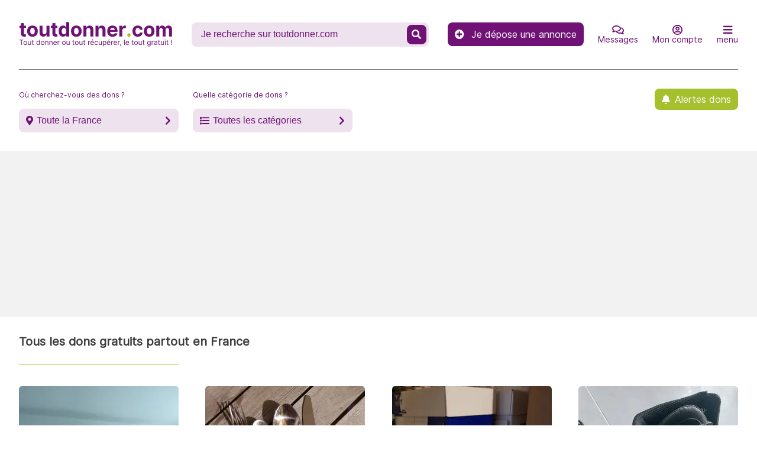

--- FILE ---
content_type: text/html; charset=UTF-8
request_url: https://www.toutdonner.com/
body_size: 13920
content:
<!DOCTYPE html>
<html lang="fr">
<head>
  <meta charset="utf-8"/>
  <meta http-equiv="X-UA-Compatible" content="IE=edge">
  <meta name="viewport" content="width=device-width, initial-scale=1.0, minimum-scale=1, maximum-scale=2.1"/>
  <meta name="referrer" content="strict-origin">
  <meta name="apple-mobile-web-app-capable" content="yes">
  <meta content="412" name="MobileOptimized" />
  <meta name="HandheldFriendly" content="true" />
  <link type="application/opensearchdescription+xml" rel="search" href="/opensearch.xml">

    
    
  
                  <title>Tout Donner : Le site de dons où tout donner, tout récupérer le tout gratuit - toutdonner.com</title>
    <meta name="description"
      content="Tout Donner ou récupérer et c'est gratuit ! Vous ne savez pas où donner toutes ces choses dont vous n'avez plus besoin et qui vous encombrent ? donnez le gratuitement et offrez une seconde vie à tous ce qui ne vous est plus utile."/>
    <meta name="keywords" content="donner, donner objet, récupérer, don, site de dons d'objets, faire don de,récupe, gratuit, annonces, annonces gratuites, gratuitement, donner objets gratuit, donner gratuitement, récupérer objets gratuits, don d'objets, brocante, récupe, récupération, donner antiquité gratuitement, puériculture, bijoux, accessoires, bricolage, camping, collection, timbres, gravas, dvd, film, électroménager, lit, piano, ordinateur, disques, jeux, instruments, livres, meuble, outil, vêtement, téléphone, musique, magazines, brocante, marché aux puces, poupée, canapé, fauteuil, étagère, armoire, table, chaise, cuisine, lampe, tuile, bois, objet gratuitement"/>
  
        
            <link rel="canonical" href="https://www.toutdonner.com" />
        <meta property="fb:pages" content="153430408042456"/>
  <meta name="verify-v1" content="v7bQiq89gusJ7FExJnmmkugci4JDsyyU+gItNRNzkV4"/>
  <meta name="google-site-verification" content="EVmLQ7XI3Haw1v8NGMhF5dzNN872FDGRI7fK-SsU4cw"/>
  <meta name="y_key" content="ebfddaf9a3f8a9ac"/>
  <meta name="msvalidate.01" content="9615999A8FA47037D32F0F3FAFAD9BFF"/>
  <meta name="author" content="www.toutdonner.com"/>
  <meta name="p:domain_verify" content="9ae3d48375cd4ed2b0476a3e94a06f90"/>

  <link rel="preconnect" href="https://www.gstatic.com"/>
  <link rel="preconnect" href="https://www.google-analytics.com" crossorigin/>
      <link rel="preconnect" href="https://pagead2.googlesyndication.com" crossorigin/>
    <link rel="preconnect" href="https://connect.facebook.net" crossorigin/>
  <link rel="preconnect" href="https://www.google.com" crossorigin/>
  <link rel="preconnect" href="https://www.facebook.com" crossorigin/>
  <link rel="preconnect" href="https://fonts.googleapis.com" crossorigin/>
  <link rel="preconnect" href="https://cdn.toutdonner.com/?3.2.8" crossorigin/>

  <link rel="apple-touch-icon" sizes="57x57" href="https://cdn.toutdonner.com/apple-icon-57x57.png?3.2.8">
  <link rel="apple-touch-icon" sizes="60x60" href="https://cdn.toutdonner.com/apple-icon-60x60.png?3.2.8">
  <link rel="apple-touch-icon" sizes="72x72" href="https://cdn.toutdonner.com/apple-icon-72x72.png?3.2.8">
  <link rel="apple-touch-icon" sizes="76x76" href="https://cdn.toutdonner.com/apple-icon-76x76.png?3.2.8">
  <link rel="apple-touch-icon" sizes="114x114" href="https://cdn.toutdonner.com/apple-icon-114x114.png?3.2.8">
  <link rel="apple-touch-icon" sizes="120x120" href="https://cdn.toutdonner.com/apple-icon-120x120.png?3.2.8">
  <link rel="apple-touch-icon" sizes="144x144" href="https://cdn.toutdonner.com/apple-icon-144x144.png?3.2.8">
  <link rel="apple-touch-icon" sizes="152x152" href="https://cdn.toutdonner.com/apple-icon-152x152.png?3.2.8">
  <link rel="apple-touch-icon" sizes="180x180" href="https://cdn.toutdonner.com/apple-icon-180x180.png?3.2.8">
  <link rel="apple-touch-icon" sizes="512x512" href="https://cdn.toutdonner.com/icon-512x512.png?3.2.8">
  <link rel="icon" type="image/png" sizes="512x512" href="https://cdn.toutdonner.com/icon-512x512.png?3.2.8">
  <link rel="icon" type="image/png" sizes="192x192" href="https://cdn.toutdonner.com/android-icon-192x192.png?3.2.8">
  <link rel="icon" type="image/png" sizes="32x32" href="https://cdn.toutdonner.com/favicon-32x32.png?3.2.8">
  <link rel="icon" type="image/png" sizes="96x96" href="https://cdn.toutdonner.com/favicon-96x96.png?3.2.8">
  <link rel="icon" type="image/png" sizes="16x16" href="https://cdn.toutdonner.com/favicon-16x16.png?3.2.8">
  <link rel="manifest" href="/manifest.json?3.2.8">

      <link rel="alternate" type="application/rss+xml" href="https://www.toutdonner.com/rss/annonces.xml"/>
    <link rel="alternate" type="application/rss+xml" href="https://www.toutdonner.com/rss/feed.xml"/>

  <meta name="msapplication-TileColor" content="#ffffff">
  <meta name="msapplication-TileImage" content="https://cdn.toutdonner.com/ms-icon-144x144.png?3.2.8">
  <meta name="theme-color" content="#ffffff">
  <meta name="mobile-web-app-capable" content="yes">
  <meta name="apple-mobile-web-app-capable" content="yes">
  <meta name="application-name" content="www.toutdonner.com">

  <script type="application/ld+json">{"@context":"https://schema.org","@type":"WebSite","url":"https://www.toutdonner.com/","potentialAction":{"@type":"SearchAction","target":"https://www.toutdonner.com/recherche/?q={search_term}","query-input":"required name=search_term"}}</script>

            <script async data-type="lazy"
        data-src="https://pagead2.googlesyndication.com/pagead/js/adsbygoogle.js?client=ca-pub-5251746650918266"
        crossorigin="anonymous"></script>
      
  <link rel="stylesheet" href="https://cdn.toutdonner.com/css/reset.min.css?3.2.8" />
  <link rel="stylesheet" href="https://cdn.toutdonner.com/css/fa-custom.min.css?3.2.8" />
  <link rel="stylesheet" href="https://cdn.toutdonner.com/css/font.min.css?3.2.8" />
  <link rel="stylesheet" href="https://cdn.toutdonner.com/css/layout.min.css?3.2.8" />
  <link rel="stylesheet" href="https://cdn.toutdonner.com/css/drawer.min.css?3.2.8" />
  <link rel="stylesheet" href="https://cdn.toutdonner.com/css/form.min.css?3.2.8" />
  <link rel="stylesheet" href="https://cdn.toutdonner.com/css/header.min.css?3.2.8"/>
  <link rel="stylesheet" href="https://cdn.toutdonner.com/css/breadcrumb.min.css?3.2.8" />
  <link rel="stylesheet" href="https://cdn.toutdonner.com/css/list.min.css?3.2.8" />
  <link rel="stylesheet" href="https://cdn.toutdonner.com/css/footer.min.css?3.2.8" />
  <link rel="stylesheet" href="https://cdn.toutdonner.com/css/style.min.css?3.2.8" />

            <!-- Google Tag Manager -->
<script>(function(w,d,s,l,i){w[l]=w[l]||[];w[l].push({'gtm.start':
new Date().getTime(),event:'gtm.js'});var f=d.getElementsByTagName(s)[0],
j=d.createElement(s),dl=l!='dataLayer'?'&l='+l:'';j.async=true;j.src=
'https://www.googletagmanager.com/gtm.js?id='+i+dl;f.parentNode.insertBefore(j,f);
})(window,document,'script','dataLayer', 'GTM-MN3VSR2');</script>
<!-- End Google Tag Manager -->
  
  </head>
<body data-sda="1" data-version="3.2.8">


  <header class="header header__page">
    <div class="header__page-row">
      <nav class="header__page__nav">
  <a class="header__page__brand" href="/"
      title="&lt;span&gt;toutdonner&lt;i&gt;.&lt;/i&gt;com&lt;/span&gt;"><picture><source
        srcset="https://cdn.toutdonner.com/toutdonner-260x44.webp?3.2.8" type="image/webp"/><source
        srcset="https://cdn.toutdonner.com/toutdonner-260x44.png?3.2.8" type="image/png"/><img
        src="https://cdn.toutdonner.com/toutdonner-260x44.png?3.2.8" width="260" height="44"
        alt="toutdonner.com: Tout donner ou tout récupérer, le tout gratuit !"
      />
    </picture></a>
  <form method="GET" role="search" action="/recherche/">
            <label class="header__page__search"><input
        aria-label="Recherche un don" type="search"
        autocomplete="off" size="20" name="q"
        value=""
        placeholder="Je recherche sur toutdonner.com"/>
      <button type="submit" aria-label="Recherche un don" ><span class="fas fa-search"></span></button>
    </label>
  </form>

  <div class="header__page__nav-common">
    <a class="header__page__cta-link"
       href="/donner/"
       title="Je dépose une annonce"><span
        class="fa fa-plus-circle"
      ></span> Je dépose une annonce</a>

    <a class="header__page__nav-item mob-only"
       href="/donner/"
       title="Je dépose une annonce"><span class="fa fa-plus-circle"></span>
      <span>Donner</span></a>

    <a class="header__page__nav-item" data-type="message"
       href="/dashboard/messages/"
       title="Mes messages"><span class="far fa-comments"></span>
      <span>Messages</span></a>

    <a class="header__page__nav-item"
       data-type="signin"       href="#signin"
       title="Je me connecte à mon compte">
      <span class="far fa-user-circle"></span>
      <span>Mon compte</span></a>

    <a class="header__page__nav-item"
       href="#menu" data-type="menu"
       title="accéder aux autres menus"
    ><span class="fas fa-bars"></span><span>menu</span></a>
  </div>
</nav>
    </div>
    <div class="header__page-row header__page-row-wrapper">
      <label class="header__page__search-button"><span
          class="header__page__search-button-placeholder">Où cherchez-vous des dons ?</span>
        <button data-type="filters"
                class="page__icon page__icon-marker page__icon-chevron-right"
        >Toute la France</button>
      </label>
      <label class="header__page__search-button"><span
          class="header__page__search-button-placeholder">Quelle catégorie de dons ?</span>
        <button data-type="filters" class="page__icon page__icon-list page__icon-chevron-right"
        >Toutes les catégories</button>
      </label>
      <a class="page__icon header__page__cta-link header__page__cta-link-align-right header__page__cta-link-alerte"
         href="/alerte-dons/"
         title="Inscription aux Alertes dons">Alertes dons</a>
    </div>
  </header>

  <main class="main__page">
            
    
        
        
        <h1>Tous les dons gratuits partout en France</h1>

          
  
      <div class="page__list">
          <div class="page__list__item">      <a href="/ME861768854851/donne-buffet-salle-a-manger-me861768854851.html"
         title="Donne buffet salle à manger 86190 Vouillé">
              <picture>
    <source srcset="https://cdn.toutdonner.com/images/annonces/small/ME861768854851/ME861768854851-696e95437f380.jpg@webp?v=1.0.18" type="image/webp"/>
    <source srcset="https://cdn.toutdonner.com/images/annonces/small/ME861768854851/ME861768854851-696e95437f380.jpg@jpg?v=1.0.18" type="image/jpg"/>
    <img loading="lazy" src="https://cdn.toutdonner.com/images/annonces/small/ME861768854851/ME861768854851-696e95437f380.jpg@jpg?v=1.0.18" width="270" height="320"
       alt="Meubles buffet salle à manger"
    />
  </picture>
        <div class="page__list__item-title">Donne buffet salle à manger à Vouillé</div>
      </a>
            <div class="page__list__item-footer">
                  <ul>
  <li><a
      href="/dons/meubles/"
      title="Tous les dons de meubles">Meubles</a>
  </li>
  <li><a
      href="/dons/annonces/nouvelle-aquitaine/vienne/vouille/"
      title="Tous les dons les dons à Vouillé">86190 Vouillé</a>
  </li>
  <li><a
      href="/dons-ajoutes-le-19-01-2026.html"
      title="voir toutes les annonces de dons déposées le 19/01/2026"
    >19/01/2026 à 21h34</a>
  </li>
  </ul>
              </div>
        <script type="application/ld+json">{"@context":"https://schema.org","@type":"Product","name":"Donne buffet salle à manger","image":["https://cdn.toutdonner.com/images/annonces/medium/ME861768854851/ME861768854851-696e95437f380.jpg@jpg?v=1.0.18"],"category":"Meubles","availabilityStarts":"2026-01-19","description":"donne gros buffet en bois ancien mais en tres bon etat L240 l54 H215, à venir chercher sur vouillé 86 [...]","offers":{"@type":"Offer","url":"https://www.toutdonner.com/ME861768854851/donne-buffet-salle-a-manger-me861768854851.html","price":"0","priceCurrency":"EUR","priceValidUntil":"2026-01-26","availability":"https://schema.org/LimitedAvailability","availableAtOrFrom":{"@type":"Place","address":{"@type":"PostalAddress","addressCountry":"FR","addressLocality":"Vouillé","addressRegion":"Vienne"}}}}</script>
    </div>
                <div class="page__list__item">      <a href="/DI451768847108/donne-lot-de-couverts-di451768847108.html"
         title="Donne lot de couverts 45210 Rozoy-le-Vieil">
              <picture>
    <source srcset="https://cdn.toutdonner.com/images/annonces/small/DI451768847108/DI451768847108-696e770432e51.jpg@webp?v=1.0.18" type="image/webp"/>
    <source srcset="https://cdn.toutdonner.com/images/annonces/small/DI451768847108/DI451768847108-696e770432e51.jpg@jpg?v=1.0.18" type="image/jpg"/>
    <img loading="lazy" src="https://cdn.toutdonner.com/images/annonces/small/DI451768847108/DI451768847108-696e770432e51.jpg@jpg?v=1.0.18" width="270" height="320"
       alt="Divers lot de couverts"
    />
  </picture>
        <div class="page__list__item-title">Donne lot de couverts à Rozoy-le-Vieil</div>
      </a>
            <div class="page__list__item-footer">
                  <ul>
  <li><a
      href="/dons/divers/"
      title="Tous les dons  divers">Divers</a>
  </li>
  <li><a
      href="/dons/annonces/centre/loiret/rozoy-le-vieil/"
      title="Tous les dons les dons à Rozoy-le-Vieil">45210 Rozoy-le-Vieil</a>
  </li>
  <li><a
      href="/dons-ajoutes-le-19-01-2026.html"
      title="voir toutes les annonces de dons déposées le 19/01/2026"
    >19/01/2026 à 19h25</a>
  </li>
  </ul>
              </div>
        <script type="application/ld+json">{"@context":"https://schema.org","@type":"Product","name":"Donne lot de couverts","image":["https://cdn.toutdonner.com/images/annonces/medium/DI451768847108/DI451768847108-696e770432e51.jpg@jpg?v=1.0.18"],"category":"Divers","availabilityStarts":"2026-01-19","description":"Lot composé de 16 fourchettes, 17 cuil dessert, 9 couteaux, 16 cuil soupe\r Si besoin, remise possible [...]","offers":{"@type":"Offer","url":"https://www.toutdonner.com/DI451768847108/donne-lot-de-couverts-di451768847108.html","price":"0","priceCurrency":"EUR","priceValidUntil":"2027-01-19","availability":"https://schema.org/LimitedAvailability","availableAtOrFrom":{"@type":"Place","address":{"@type":"PostalAddress","addressCountry":"FR","addressLocality":"Rozoy-le-Vieil","addressRegion":"Loiret"}}}}</script>
    </div>
                <div class="page__list__item">      <a href="/DI451768846505/donne-12-flutes-a-champagne-di451768846505.html"
         title="Donne 12 flûtes à champagne 45210 Rozoy-le-Vieil">
              <picture>
    <source srcset="https://cdn.toutdonner.com/images/annonces/small/DI451768846505/DI451768846505-696e74a907f9e.jpg@webp?v=1.0.18" type="image/webp"/>
    <source srcset="https://cdn.toutdonner.com/images/annonces/small/DI451768846505/DI451768846505-696e74a907f9e.jpg@jpg?v=1.0.18" type="image/jpg"/>
    <img loading="lazy" src="https://cdn.toutdonner.com/images/annonces/small/DI451768846505/DI451768846505-696e74a907f9e.jpg@jpg?v=1.0.18" width="270" height="320"
       alt="Divers 12 flûtes à champagne"
    />
  </picture>
        <div class="page__list__item-title">Donne 12 flûtes à champagne à Rozoy-le-Vieil</div>
      </a>
            <div class="page__list__item-footer">
                  <ul>
  <li><a
      href="/dons/divers/"
      title="Tous les dons  divers">Divers</a>
  </li>
  <li><a
      href="/dons/annonces/centre/loiret/rozoy-le-vieil/"
      title="Tous les dons les dons à Rozoy-le-Vieil">45210 Rozoy-le-Vieil</a>
  </li>
  <li><a
      href="/dons-ajoutes-le-19-01-2026.html"
      title="voir toutes les annonces de dons déposées le 19/01/2026"
    >19/01/2026 à 19h15</a>
  </li>
  </ul>
              </div>
        <script type="application/ld+json">{"@context":"https://schema.org","@type":"Product","name":"Donne 12 flûtes à champagne","image":["https://cdn.toutdonner.com/images/annonces/medium/DI451768846505/DI451768846505-696e74a907f9e.jpg@jpg?v=1.0.18"],"category":"Divers","availabilityStarts":"2026-01-19","description":"Si besoin, remise possible à Montargis, Ferrières ou Courtenay","offers":{"@type":"Offer","url":"https://www.toutdonner.com/DI451768846505/donne-12-flutes-a-champagne-di451768846505.html","price":"0","priceCurrency":"EUR","priceValidUntil":"2027-01-19","availability":"https://schema.org/LimitedAvailability","availableAtOrFrom":{"@type":"Place","address":{"@type":"PostalAddress","addressCountry":"FR","addressLocality":"Rozoy-le-Vieil","addressRegion":"Loiret"}}}}</script>
    </div>
                <div class="page__list__item">      <a href="/AU331768846435/donne-chaussures-securite-ou-moto-pointure-43-au331768846435.html"
         title="Donne chaussures sécurité, ou moto. Pointure 43 33680 Lacanau">
              <picture>
    <source srcset="https://cdn.toutdonner.com/images/annonces/small/AU331768846435/AU331768846435-696e746351041.jpg@webp?v=1.0.18" type="image/webp"/>
    <source srcset="https://cdn.toutdonner.com/images/annonces/small/AU331768846435/AU331768846435-696e746351041.jpg@jpg?v=1.0.18" type="image/jpg"/>
    <img loading="lazy" src="https://cdn.toutdonner.com/images/annonces/small/AU331768846435/AU331768846435-696e746351041.jpg@jpg?v=1.0.18" width="270" height="320"
       alt="Auto-Moto chaussures sécurité, ou moto. Pointure 43"
    />
  </picture>
        <div class="page__list__item-title">Donne chaussures sécurité, ou moto. Pointure 43 à Lacanau</div>
      </a>
            <div class="page__list__item-footer">
                  <ul>
  <li><a
      href="/dons/auto-moto/"
      title="Tous les dons accessoires et équipements auto-moto">Auto-Moto</a>
  </li>
  <li><a
      href="/dons/annonces/nouvelle-aquitaine/gironde/lacanau/"
      title="Tous les dons les dons à Lacanau">33680 Lacanau</a>
  </li>
  <li><a
      href="/dons-ajoutes-le-19-01-2026.html"
      title="voir toutes les annonces de dons déposées le 19/01/2026"
    >19/01/2026 à 19h13</a>
  </li>
  </ul>
              </div>
        <script type="application/ld+json">{"@context":"https://schema.org","@type":"Product","name":"Donne chaussures sécurité, ou moto. Pointure 43","image":["https://cdn.toutdonner.com/images/annonces/medium/AU331768846435/AU331768846435-696e746351041.jpg@jpg?v=1.0.18"],"category":"Auto-Moto","availabilityStarts":"2026-01-19","description":"Donne chaussures de sécurité, peuvent faire pour la moto. Pointure 43. Elles ont servi 1 fois.","offers":{"@type":"Offer","url":"https://www.toutdonner.com/AU331768846435/donne-chaussures-securite-ou-moto-pointure-43-au331768846435.html","price":"0","priceCurrency":"EUR","priceValidUntil":"2027-01-19","availability":"https://schema.org/LimitedAvailability","availableAtOrFrom":{"@type":"Place","address":{"@type":"PostalAddress","addressCountry":"FR","addressLocality":"Lacanau","addressRegion":"Gironde"}}}}</script>
    </div>
                <div class="page__list__item">      <a href="/DI451768846362/donne-lot-de-verres-di451768846362.html"
         title="Donne lot de verres 45210 Rozoy-le-Vieil">
              <picture>
    <source srcset="https://cdn.toutdonner.com/images/annonces/small/DI451768846362/DI451768846362-696e741aa12fa.jpg@webp?v=1.0.18" type="image/webp"/>
    <source srcset="https://cdn.toutdonner.com/images/annonces/small/DI451768846362/DI451768846362-696e741aa12fa.jpg@jpg?v=1.0.18" type="image/jpg"/>
    <img loading="lazy" src="https://cdn.toutdonner.com/images/annonces/small/DI451768846362/DI451768846362-696e741aa12fa.jpg@jpg?v=1.0.18" width="270" height="320"
       alt="Divers lot de verres"
    />
  </picture>
        <div class="page__list__item-title">Donne lot de verres à Rozoy-le-Vieil</div>
      </a>
            <div class="page__list__item-footer">
                  <ul>
  <li><a
      href="/dons/divers/"
      title="Tous les dons  divers">Divers</a>
  </li>
  <li><a
      href="/dons/annonces/centre/loiret/rozoy-le-vieil/"
      title="Tous les dons les dons à Rozoy-le-Vieil">45210 Rozoy-le-Vieil</a>
  </li>
  <li><a
      href="/dons-ajoutes-le-19-01-2026.html"
      title="voir toutes les annonces de dons déposées le 19/01/2026"
    >19/01/2026 à 19h12</a>
  </li>
  </ul>
              </div>
        <script type="application/ld+json">{"@context":"https://schema.org","@type":"Product","name":"Donne lot de verres","image":["https://cdn.toutdonner.com/images/annonces/medium/DI451768846362/DI451768846362-696e741aa12fa.jpg@jpg?v=1.0.18"],"category":"Divers","availabilityStarts":"2026-01-19","description":"Lot composé de 10 verres à eau, 11 vin, 8 flûtes\r Si besoin, remise possible à Montargis, Ferrières ou [...]","offers":{"@type":"Offer","url":"https://www.toutdonner.com/DI451768846362/donne-lot-de-verres-di451768846362.html","price":"0","priceCurrency":"EUR","priceValidUntil":"2027-01-19","availability":"https://schema.org/LimitedAvailability","availableAtOrFrom":{"@type":"Place","address":{"@type":"PostalAddress","addressCountry":"FR","addressLocality":"Rozoy-le-Vieil","addressRegion":"Loiret"}}}}</script>
    </div>
                <div class="page__list__item">      <a href="/DI451768846228/donne-lot-de-vaisselle-di451768846228.html"
         title="Donne lot de vaisselle 45210 Rozoy-le-Vieil">
              <picture>
    <source srcset="https://cdn.toutdonner.com/images/annonces/small/DI451768846228/DI451768846228-696e7394966b3.jpg@webp?v=1.0.18" type="image/webp"/>
    <source srcset="https://cdn.toutdonner.com/images/annonces/small/DI451768846228/DI451768846228-696e7394966b3.jpg@jpg?v=1.0.18" type="image/jpg"/>
    <img loading="lazy" src="https://cdn.toutdonner.com/images/annonces/small/DI451768846228/DI451768846228-696e7394966b3.jpg@jpg?v=1.0.18" width="270" height="320"
       alt="Divers lot de vaisselle"
    />
  </picture>
        <div class="page__list__item-title">Donne lot de vaisselle à Rozoy-le-Vieil</div>
      </a>
            <div class="page__list__item-footer">
                  <ul>
  <li><a
      href="/dons/divers/"
      title="Tous les dons  divers">Divers</a>
  </li>
  <li><a
      href="/dons/annonces/centre/loiret/rozoy-le-vieil/"
      title="Tous les dons les dons à Rozoy-le-Vieil">45210 Rozoy-le-Vieil</a>
  </li>
  <li><a
      href="/dons-ajoutes-le-19-01-2026.html"
      title="voir toutes les annonces de dons déposées le 19/01/2026"
    >19/01/2026 à 19h10</a>
  </li>
  </ul>
              </div>
        <script type="application/ld+json">{"@context":"https://schema.org","@type":"Product","name":"Donne lot de vaisselle","image":["https://cdn.toutdonner.com/images/annonces/medium/DI451768846228/DI451768846228-696e7394966b3.jpg@jpg?v=1.0.18"],"category":"Divers","availabilityStarts":"2026-01-19","description":"Lot composé de 12 assiettes plates, 12 dessert et 2 plats creux\r Si besoin, remise possible à Montargis, [...]","offers":{"@type":"Offer","url":"https://www.toutdonner.com/DI451768846228/donne-lot-de-vaisselle-di451768846228.html","price":"0","priceCurrency":"EUR","priceValidUntil":"2027-01-19","availability":"https://schema.org/LimitedAvailability","availableAtOrFrom":{"@type":"Place","address":{"@type":"PostalAddress","addressCountry":"FR","addressLocality":"Rozoy-le-Vieil","addressRegion":"Loiret"}}}}</script>
    </div>
                <div class="page__list__item">      <a href="/LI711768836101/donne-deux-sommiers-90x200cm-li711768836101.html"
         title="Donne deux sommiers 90x200cm 71480 Cuiseaux">
              <picture>
    <source srcset="https://cdn.toutdonner.com/images/annonces/small/LI711768836101/LI711768836101-696e4c05ddd78.jpg@webp?v=1.0.18" type="image/webp"/>
    <source srcset="https://cdn.toutdonner.com/images/annonces/small/LI711768836101/LI711768836101-696e4c05ddd78.jpg@jpg?v=1.0.18" type="image/jpg"/>
    <img loading="lazy" src="https://cdn.toutdonner.com/images/annonces/small/LI711768836101/LI711768836101-696e4c05ddd78.jpg@jpg?v=1.0.18" width="270" height="320"
       alt="Literie deux sommiers 90x200cm"
    />
  </picture>
        <div class="page__list__item-title">Donne deux sommiers 90x200cm à Cuiseaux</div>
      </a>
            <div class="page__list__item-footer">
                  <ul>
  <li><a
      href="/dons/literie/"
      title="Tous les dons de literie">Literie</a>
  </li>
  <li><a
      href="/dons/annonces/bourgogne-franche-comte/saone-et-loire/cuiseaux/"
      title="Tous les dons les dons à Cuiseaux">71480 Cuiseaux</a>
  </li>
  <li><a
      href="/dons-ajoutes-le-19-01-2026.html"
      title="voir toutes les annonces de dons déposées le 19/01/2026"
    >19/01/2026 à 16h21</a>
  </li>
  </ul>
              </div>
        <script type="application/ld+json">{"@context":"https://schema.org","@type":"Product","name":"Donne deux sommiers 90x200cm","image":["https://cdn.toutdonner.com/images/annonces/medium/LI711768836101/LI711768836101-696e4c05ddd78.jpg@jpg?v=1.0.18"],"category":"Literie","availabilityStarts":"2026-01-19","description":"Deux sommiers à donner, état impeccable \r \r A venir chercher sur place","offers":{"@type":"Offer","url":"https://www.toutdonner.com/LI711768836101/donne-deux-sommiers-90x200cm-li711768836101.html","price":"0","priceCurrency":"EUR","priceValidUntil":"2027-01-19","availability":"https://schema.org/LimitedAvailability","availableAtOrFrom":{"@type":"Place","address":{"@type":"PostalAddress","addressCountry":"FR","addressLocality":"Cuiseaux","addressRegion":"Saône-et-Loire"}}}}</script>
    </div>
                <div class="page__list__item">      <a href="/LI711768836012/donne-3-matelas-d-une-personne-90x200cm-etat-neuf-li711768836012.html"
         title="Donne 3 matelas d&#039;une personne 90x200cm état neuf 71480 Cuiseaux">
              <picture>
    <source srcset="https://cdn.toutdonner.com/images/annonces/small/LI711768836012/LI711768836012-696e4bace2860.jpg@webp?v=1.0.18" type="image/webp"/>
    <source srcset="https://cdn.toutdonner.com/images/annonces/small/LI711768836012/LI711768836012-696e4bace2860.jpg@jpg?v=1.0.18" type="image/jpg"/>
    <img loading="lazy" src="https://cdn.toutdonner.com/images/annonces/small/LI711768836012/LI711768836012-696e4bace2860.jpg@jpg?v=1.0.18" width="270" height="320"
       alt="Literie 3 matelas d&#039;une personne 90x200cm état neuf"
    />
  </picture>
        <div class="page__list__item-title">Donne 3 matelas d&#039;une personne 90x200cm état neuf à Cuiseaux</div>
      </a>
            <div class="page__list__item-footer">
                  <ul>
  <li><a
      href="/dons/literie/"
      title="Tous les dons de literie">Literie</a>
  </li>
  <li><a
      href="/dons/annonces/bourgogne-franche-comte/saone-et-loire/cuiseaux/"
      title="Tous les dons les dons à Cuiseaux">71480 Cuiseaux</a>
  </li>
  <li><a
      href="/dons-ajoutes-le-19-01-2026.html"
      title="voir toutes les annonces de dons déposées le 19/01/2026"
    >19/01/2026 à 16h20</a>
  </li>
  </ul>
              </div>
        <script type="application/ld+json">{"@context":"https://schema.org","@type":"Product","name":"Donne 3 matelas d'une personne 90x200cm état neuf","image":["https://cdn.toutdonner.com/images/annonces/medium/LI711768836012/LI711768836012-696e4bace2860.jpg@jpg?v=1.0.18"],"category":"Literie","availabilityStarts":"2026-01-19","description":"3 matelas à donner, très peu servis !\r \r A ressorts ensachés : deux strong et un medium\r \r A venir chercher [...]","offers":{"@type":"Offer","url":"https://www.toutdonner.com/LI711768836012/donne-3-matelas-d-une-personne-90x200cm-etat-neuf-li711768836012.html","price":"0","priceCurrency":"EUR","priceValidUntil":"2027-01-19","availability":"https://schema.org/LimitedAvailability","availableAtOrFrom":{"@type":"Place","address":{"@type":"PostalAddress","addressCountry":"FR","addressLocality":"Cuiseaux","addressRegion":"Saône-et-Loire"}}}}</script>
    </div>
                <div class="page__list__item">      <a href="/MO831768834129/donne-coffre-en-chene-mo831768834129.html"
         title="Donne coffre en chene 83330 Le Castellet">
              <picture>
    <source srcset="https://cdn.toutdonner.com/images/annonces/small/MO831768834129/MO831768834129-696e44510b1f4.jpg@webp?v=1.0.18" type="image/webp"/>
    <source srcset="https://cdn.toutdonner.com/images/annonces/small/MO831768834129/MO831768834129-696e44510b1f4.jpg@jpg?v=1.0.18" type="image/jpg"/>
    <img loading="lazy" src="https://cdn.toutdonner.com/images/annonces/small/MO831768834129/MO831768834129-696e44510b1f4.jpg@jpg?v=1.0.18" width="270" height="320"
       alt="Mobilier coffre en chene"
    />
  </picture>
        <div class="page__list__item-title">Donne coffre en chene à Le Castellet</div>
      </a>
            <div class="page__list__item-footer">
                  <ul>
  <li><a
      href="/dons/mobilier/"
      title="Tous les dons de mobilier">Mobilier</a>
  </li>
  <li><a
      href="/dons/annonces/provence-alpes-cote-d-azur/var/le-castellet/"
      title="Tous les dons les dons à Le Castellet">83330 Le Castellet</a>
  </li>
  <li><a
      href="/dons-ajoutes-le-19-01-2026.html"
      title="voir toutes les annonces de dons déposées le 19/01/2026"
    >19/01/2026 à 15h48</a>
  </li>
  </ul>
              </div>
        <script type="application/ld+json">{"@context":"https://schema.org","@type":"Product","name":"Donne coffre en chene","image":["https://cdn.toutdonner.com/images/annonces/medium/MO831768834129/MO831768834129-696e44510b1f4.jpg@jpg?v=1.0.18"],"category":"Mobilier","availabilityStarts":"2026-01-19","description":"donne petit coffre en chene , 102x50x67 (h) , fond a refixer , etat satisfaisant","offers":{"@type":"Offer","url":"https://www.toutdonner.com/MO831768834129/donne-coffre-en-chene-mo831768834129.html","price":"0","priceCurrency":"EUR","priceValidUntil":"2027-01-19","availability":"https://schema.org/LimitedAvailability","availableAtOrFrom":{"@type":"Place","address":{"@type":"PostalAddress","addressCountry":"FR","addressLocality":"Le Castellet","addressRegion":"Var"}}}}</script>
    </div>
                <div class="page__list__item">      <a href="/LI831768832598/donne-lit-bateau-en-noyer-massif-li831768832598.html"
         title="Donne lit bateau en noyer massif 83330 Le Castellet">
              <picture>
    <source srcset="https://cdn.toutdonner.com/images/annonces/small/LI831768832598/LI831768832598-696e3e562518d.jpg@webp?v=1.0.18" type="image/webp"/>
    <source srcset="https://cdn.toutdonner.com/images/annonces/small/LI831768832598/LI831768832598-696e3e562518d.jpg@jpg?v=1.0.18" type="image/jpg"/>
    <img loading="lazy" src="https://cdn.toutdonner.com/images/annonces/small/LI831768832598/LI831768832598-696e3e562518d.jpg@jpg?v=1.0.18" width="270" height="320"
       alt="Literie lit bateau en noyer massif"
    />
  </picture>
        <div class="page__list__item-title">Donne lit bateau en noyer massif à Le Castellet</div>
      </a>
            <div class="page__list__item-footer">
                  <ul>
  <li><a
      href="/dons/literie/"
      title="Tous les dons de literie">Literie</a>
  </li>
  <li><a
      href="/dons/annonces/provence-alpes-cote-d-azur/var/le-castellet/"
      title="Tous les dons les dons à Le Castellet">83330 Le Castellet</a>
  </li>
  <li><a
      href="/dons-ajoutes-le-19-01-2026.html"
      title="voir toutes les annonces de dons déposées le 19/01/2026"
    >19/01/2026 à 15h23</a>
  </li>
  </ul>
              </div>
        <script type="application/ld+json">{"@context":"https://schema.org","@type":"Product","name":"Donne lit bateau en noyer massif","image":["https://cdn.toutdonner.com/images/annonces/medium/LI831768832598/LI831768832598-696e3e562518d.jpg@jpg?v=1.0.18"],"category":"Literie","availabilityStarts":"2026-01-19","description":"donne lit bateau en noyer massif , sommier 95x180 , 1 place","offers":{"@type":"Offer","url":"https://www.toutdonner.com/LI831768832598/donne-lit-bateau-en-noyer-massif-li831768832598.html","price":"0","priceCurrency":"EUR","priceValidUntil":"2027-01-19","availability":"https://schema.org/LimitedAvailability","availableAtOrFrom":{"@type":"Place","address":{"@type":"PostalAddress","addressCountry":"FR","addressLocality":"Le Castellet","addressRegion":"Var"}}}}</script>
    </div>
                <div class="page__list__item">      <a href="/ME641768832372/donne-canape-non-convertible-me641768832372.html"
         title="Donne canapé non convertible 64110 Mazères-Lezons">
              <picture>
    <source srcset="https://cdn.toutdonner.com/images/annonces/small/ME641768832372/ME641768832372-696e3d74dac3b.jpg@webp?v=1.0.18" type="image/webp"/>
    <source srcset="https://cdn.toutdonner.com/images/annonces/small/ME641768832372/ME641768832372-696e3d74dac3b.jpg@jpg?v=1.0.18" type="image/jpg"/>
    <img loading="lazy" src="https://cdn.toutdonner.com/images/annonces/small/ME641768832372/ME641768832372-696e3d74dac3b.jpg@jpg?v=1.0.18" width="270" height="320"
       alt="Meubles canapé non convertible"
    />
  </picture>
        <div class="page__list__item-title">Donne canapé non convertible à Mazères-Lezons</div>
      </a>
            <div class="page__list__item-footer">
                  <ul>
  <li><a
      href="/dons/meubles/"
      title="Tous les dons de meubles">Meubles</a>
  </li>
  <li><a
      href="/dons/annonces/nouvelle-aquitaine/pyrenees-atlantiques/mazeres-lezons/"
      title="Tous les dons les dons à Mazères-Lezons">64110 Mazères-Lezons</a>
  </li>
  <li><a
      href="/dons-ajoutes-le-19-01-2026.html"
      title="voir toutes les annonces de dons déposées le 19/01/2026"
    >19/01/2026 à 15h19</a>
  </li>
  </ul>
              </div>
        <script type="application/ld+json">{"@context":"https://schema.org","@type":"Product","name":"Donne canapé non convertible","image":["https://cdn.toutdonner.com/images/annonces/medium/ME641768832372/ME641768832372-696e3d74dac3b.jpg@jpg?v=1.0.18"],"category":"Meubles","availabilityStarts":"2026-01-19","description":"Donne canapé non convertible , bon ossature ,il y a une tache que l'on peut camoufler avec un plaid.\r [...]","offers":{"@type":"Offer","url":"https://www.toutdonner.com/ME641768832372/donne-canape-non-convertible-me641768832372.html","price":"0","priceCurrency":"EUR","priceValidUntil":"2026-01-26","availability":"https://schema.org/LimitedAvailability","availableAtOrFrom":{"@type":"Place","address":{"@type":"PostalAddress","addressCountry":"FR","addressLocality":"Mazères-Lezons","addressRegion":"Pyrénées-Atlantiques"}}}}</script>
    </div>
                <div class="page__list__item">      <a href="/ME951768830126/donne-lit-1-per-electrique-me951768830126.html"
         title="Donne lit 1 per électrique 95880 Enghien-les-Bains">
              <picture>
    <source srcset="https://cdn.toutdonner.com/images/annonces/small/ME951768830126/ME951768830126-696e34aec3338.jpg@webp?v=1.0.18" type="image/webp"/>
    <source srcset="https://cdn.toutdonner.com/images/annonces/small/ME951768830126/ME951768830126-696e34aec3338.jpg@jpg?v=1.0.18" type="image/jpg"/>
    <img loading="lazy" src="https://cdn.toutdonner.com/images/annonces/small/ME951768830126/ME951768830126-696e34aec3338.jpg@jpg?v=1.0.18" width="270" height="320"
       alt="Meubles lit 1 per électrique"
    />
  </picture>
        <div class="page__list__item-title">Donne lit 1 per électrique à Enghien-les-Bains</div>
      </a>
            <div class="page__list__item-footer">
                  <ul>
  <li><a
      href="/dons/meubles/"
      title="Tous les dons de meubles">Meubles</a>
  </li>
  <li><a
      href="/dons/annonces/ile-de-france/val-d-oise/enghien-les-bains/"
      title="Tous les dons les dons à Enghien-les-Bains">95880 Enghien-les-Bains</a>
  </li>
  <li><a
      href="/dons-ajoutes-le-19-01-2026.html"
      title="voir toutes les annonces de dons déposées le 19/01/2026"
    >19/01/2026 à 14h42</a>
  </li>
  </ul>
              </div>
        <script type="application/ld+json">{"@context":"https://schema.org","@type":"Product","name":"Donne lit 1 per électrique","image":["https://cdn.toutdonner.com/images/annonces/medium/ME951768830126/ME951768830126-696e34aec3338.jpg@jpg?v=1.0.18"],"category":"Meubles","availabilityStarts":"2026-01-19","description":"Lit 90x2m électrique avec matelas \r \r À récupérer sur Enghien","offers":{"@type":"Offer","url":"https://www.toutdonner.com/ME951768830126/donne-lit-1-per-electrique-me951768830126.html","price":"0","priceCurrency":"EUR","priceValidUntil":"2027-01-19","availability":"https://schema.org/LimitedAvailability","availableAtOrFrom":{"@type":"Place","address":{"@type":"PostalAddress","addressCountry":"FR","addressLocality":"Enghien-les-Bains","addressRegion":"Val-d'Oise"}}}}</script>
    </div>
                <div class="page__list__item">      <a href="/MO921768829651/donne-salon-teck-mo921768829651.html"
         title="Donne salon teck 92340 Bourg-la-Reine">
              <picture>
    <source srcset="https://cdn.toutdonner.com/images/annonces/small/MO921768829651/MO921768829651-696e32d3097e6.jpg@webp?v=1.0.18" type="image/webp"/>
    <source srcset="https://cdn.toutdonner.com/images/annonces/small/MO921768829651/MO921768829651-696e32d3097e6.jpg@jpg?v=1.0.18" type="image/jpg"/>
    <img loading="lazy" src="https://cdn.toutdonner.com/images/annonces/small/MO921768829651/MO921768829651-696e32d3097e6.jpg@jpg?v=1.0.18" width="270" height="320"
       alt="Mobilier salon teck"
    />
  </picture>
        <div class="page__list__item-title">Donne salon teck à Bourg-la-Reine</div>
      </a>
            <div class="page__list__item-footer">
                  <ul>
  <li><a
      href="/dons/mobilier/"
      title="Tous les dons de mobilier">Mobilier</a>
  </li>
  <li><a
      href="/dons/annonces/ile-de-france/hauts-de-seine/bourg-la-reine/"
      title="Tous les dons les dons à Bourg-la-Reine">92340 Bourg-la-Reine</a>
  </li>
  <li><a
      href="/dons-ajoutes-le-19-01-2026.html"
      title="voir toutes les annonces de dons déposées le 19/01/2026"
    >19/01/2026 à 14h34</a>
  </li>
  </ul>
              </div>
        <script type="application/ld+json">{"@context":"https://schema.org","@type":"Product","name":"Donne salon teck","image":["https://cdn.toutdonner.com/images/annonces/medium/MO921768829651/MO921768829651-696e32d3097e6.jpg@jpg?v=1.0.18"],"category":"Mobilier","availabilityStarts":"2026-01-19","description":"Donne salon teck 1 table 1 chauffeuse et fauteuils\r Incrustation ébène et ivoire","offers":{"@type":"Offer","url":"https://www.toutdonner.com/MO921768829651/donne-salon-teck-mo921768829651.html","price":"0","priceCurrency":"EUR","priceValidUntil":"2027-01-19","availability":"https://schema.org/LimitedAvailability","availableAtOrFrom":{"@type":"Place","address":{"@type":"PostalAddress","addressCountry":"FR","addressLocality":"Bourg-la-Reine","addressRegion":"Hauts-de-Seine"}}}}</script>
    </div>
                <div class="page__list__item">      <a href="/CA171768828445/donne-caravane-non-roulante-ca171768828445.html"
         title="Donne caravane non roulante 17100 Saint-Vaize">
              <picture>
    <source srcset="https://cdn.toutdonner.com/images/annonces/small/CA171768828445/CA171768828445-696e2e1d23b1b.jpg@webp?v=1.0.18" type="image/webp"/>
    <source srcset="https://cdn.toutdonner.com/images/annonces/small/CA171768828445/CA171768828445-696e2e1d23b1b.jpg@jpg?v=1.0.18" type="image/jpg"/>
    <img loading="lazy" src="https://cdn.toutdonner.com/images/annonces/small/CA171768828445/CA171768828445-696e2e1d23b1b.jpg@jpg?v=1.0.18" width="270" height="320"
       alt="Camping caravane non roulante"
    />
  </picture>
        <div class="page__list__item-title">Donne caravane non roulante à Saint-Vaize</div>
      </a>
            <div class="page__list__item-footer">
                  <ul>
  <li><a
      href="/dons/camping/"
      title="Tous les dons de matériel de camping">Camping</a>
  </li>
  <li><a
      href="/dons/annonces/nouvelle-aquitaine/charente-maritime/saint-vaize/"
      title="Tous les dons les dons à Saint-Vaize">17100 Saint-Vaize</a>
  </li>
  <li><a
      href="/dons-ajoutes-le-19-01-2026.html"
      title="voir toutes les annonces de dons déposées le 19/01/2026"
    >19/01/2026 à 14h14</a>
  </li>
  </ul>
              </div>
        <script type="application/ld+json">{"@context":"https://schema.org","@type":"Product","name":"Donne caravane non roulante","image":["https://cdn.toutdonner.com/images/annonces/medium/CA171768828445/CA171768828445-696e2e1d23b1b.jpg@jpg?v=1.0.18"],"category":"Camping","availabilityStarts":"2026-01-19","description":"Donne caravane en l'état. Non roulante. Il y a juste un problème avec une fenêtre de côté, condamnée [...]","offers":{"@type":"Offer","url":"https://www.toutdonner.com/CA171768828445/donne-caravane-non-roulante-ca171768828445.html","price":"0","priceCurrency":"EUR","priceValidUntil":"2027-01-19","availability":"https://schema.org/LimitedAvailability","availableAtOrFrom":{"@type":"Place","address":{"@type":"PostalAddress","addressCountry":"FR","addressLocality":"Saint-Vaize","addressRegion":"Charente-Maritime"}}}}</script>
    </div>
                <div class="page__list__item">      <a href="/MO831768820851/donne-petit-secretaire-en-chene-massif-mo831768820851.html"
         title="Donne petit secretaire en chene massif 83330 Le Castellet">
              <picture>
    <source srcset="https://cdn.toutdonner.com/images/annonces/small/MO831768820851/MO831768820851-696e1073ad7eb.jpg@webp?v=1.0.18" type="image/webp"/>
    <source srcset="https://cdn.toutdonner.com/images/annonces/small/MO831768820851/MO831768820851-696e1073ad7eb.jpg@jpg?v=1.0.18" type="image/jpg"/>
    <img loading="lazy" src="https://cdn.toutdonner.com/images/annonces/small/MO831768820851/MO831768820851-696e1073ad7eb.jpg@jpg?v=1.0.18" width="270" height="320"
       alt="Mobilier petit secretaire en chene massif"
    />
  </picture>
        <div class="page__list__item-title">Donne petit secretaire en chene massif à Le Castellet</div>
      </a>
            <div class="page__list__item-footer">
                  <ul>
  <li><a
      href="/dons/mobilier/"
      title="Tous les dons de mobilier">Mobilier</a>
  </li>
  <li><a
      href="/dons/annonces/provence-alpes-cote-d-azur/var/le-castellet/"
      title="Tous les dons les dons à Le Castellet">83330 Le Castellet</a>
  </li>
  <li><a
      href="/dons-ajoutes-le-19-01-2026.html"
      title="voir toutes les annonces de dons déposées le 19/01/2026"
    >19/01/2026 à 12h07</a>
  </li>
  </ul>
              </div>
        <script type="application/ld+json">{"@context":"https://schema.org","@type":"Product","name":"Donne petit secretaire en chene massif","image":["https://cdn.toutdonner.com/images/annonces/medium/MO831768820851/MO831768820851-696e1073ad7eb.jpg@jpg?v=1.0.18"],"category":"Mobilier","availabilityStarts":"2026-01-19","description":"donne petit secretaire en chene massif , parfait etat , si possible pour un particulier avec des moyens [...]","offers":{"@type":"Offer","url":"https://www.toutdonner.com/MO831768820851/donne-petit-secretaire-en-chene-massif-mo831768820851.html","price":"0","priceCurrency":"EUR","priceValidUntil":"2027-01-19","availability":"https://schema.org/LimitedAvailability","availableAtOrFrom":{"@type":"Place","address":{"@type":"PostalAddress","addressCountry":"FR","addressLocality":"Le Castellet","addressRegion":"Var"}}}}</script>
    </div>
                <div class="page__list__item">      <a href="/ME831768820584/donne-deux-meubles-tete-de-lit-en-merisier-me831768820584.html"
         title="Donne deux meubles tete de lit en merisier 83330 Le Castellet">
              <picture>
    <source srcset="https://cdn.toutdonner.com/images/annonces/small/ME831768820584/ME831768820584-696e0f689482f.jpg@webp?v=1.0.18" type="image/webp"/>
    <source srcset="https://cdn.toutdonner.com/images/annonces/small/ME831768820584/ME831768820584-696e0f689482f.jpg@jpg?v=1.0.18" type="image/jpg"/>
    <img loading="lazy" src="https://cdn.toutdonner.com/images/annonces/small/ME831768820584/ME831768820584-696e0f689482f.jpg@jpg?v=1.0.18" width="270" height="320"
       alt="Meubles deux meubles tete de lit en merisier"
    />
  </picture>
        <div class="page__list__item-title">Donne deux meubles tete de lit en merisier à Le Castellet</div>
      </a>
            <div class="page__list__item-footer">
                  <ul>
  <li><a
      href="/dons/meubles/"
      title="Tous les dons de meubles">Meubles</a>
  </li>
  <li><a
      href="/dons/annonces/provence-alpes-cote-d-azur/var/le-castellet/"
      title="Tous les dons les dons à Le Castellet">83330 Le Castellet</a>
  </li>
  <li><a
      href="/dons-ajoutes-le-19-01-2026.html"
      title="voir toutes les annonces de dons déposées le 19/01/2026"
    >19/01/2026 à 12h03</a>
  </li>
  </ul>
              </div>
        <script type="application/ld+json">{"@context":"https://schema.org","@type":"Product","name":"Donne deux meubles tete de lit en merisier","image":["https://cdn.toutdonner.com/images/annonces/medium/ME831768820584/ME831768820584-696e0f689482f.jpg@jpg?v=1.0.18"],"category":"Meubles","availabilityStarts":"2026-01-19","description":"deux petits meubles tete de lit en merisier  , un anec 1 toroir , un autre avec 3 tiroirs , en parfait [...]","offers":{"@type":"Offer","url":"https://www.toutdonner.com/ME831768820584/donne-deux-meubles-tete-de-lit-en-merisier-me831768820584.html","price":"0","priceCurrency":"EUR","priceValidUntil":"2027-01-19","availability":"https://schema.org/LimitedAvailability","availableAtOrFrom":{"@type":"Place","address":{"@type":"PostalAddress","addressCountry":"FR","addressLocality":"Le Castellet","addressRegion":"Var"}}}}</script>
    </div>
                <div class="page__list__item">      <a href="/MO691768820498/donne-canape-convertible-ikea-nyhamn-jaune-mo691768820498.html"
         title="Donne canapé convertible IKEA Nyhamn jaune 69001 Lyon">
              <picture>
    <source srcset="https://cdn.toutdonner.com/images/annonces/small/MO691768820498/MO691768820498-696e0f125049e.jpg@webp?v=1.0.18" type="image/webp"/>
    <source srcset="https://cdn.toutdonner.com/images/annonces/small/MO691768820498/MO691768820498-696e0f125049e.jpg@jpg?v=1.0.18" type="image/jpg"/>
    <img loading="lazy" src="https://cdn.toutdonner.com/images/annonces/small/MO691768820498/MO691768820498-696e0f125049e.jpg@jpg?v=1.0.18" width="270" height="320"
       alt="Mobilier canapé convertible IKEA Nyhamn jaune"
    />
  </picture>
        <div class="page__list__item-title">Donne canapé convertible IKEA Nyhamn jaune à Lyon</div>
      </a>
            <div class="page__list__item-footer">
                  <ul>
  <li><a
      href="/dons/mobilier/"
      title="Tous les dons de mobilier">Mobilier</a>
  </li>
  <li><a
      href="/dons/annonces/auvergne-rhone-alpes/rhone/lyon/"
      title="Tous les dons les dons à Lyon">69001 Lyon</a>
  </li>
  <li><a
      href="/dons-ajoutes-le-19-01-2026.html"
      title="voir toutes les annonces de dons déposées le 19/01/2026"
    >19/01/2026 à 12h01</a>
  </li>
  </ul>
              </div>
        <script type="application/ld+json">{"@context":"https://schema.org","@type":"Product","name":"Donne canapé convertible IKEA Nyhamn jaune","image":["https://cdn.toutdonner.com/images/annonces/medium/MO691768820498/MO691768820498-696e0f125049e.jpg@jpg?v=1.0.18"],"category":"Mobilier","availabilityStarts":"2026-01-19","description":"Donne canapé convertible 200x140mm en bon état. \r Housse jaune interchangeable. \r Une latte fissurée [...]","offers":{"@type":"Offer","url":"https://www.toutdonner.com/MO691768820498/donne-canape-convertible-ikea-nyhamn-jaune-mo691768820498.html","price":"0","priceCurrency":"EUR","priceValidUntil":"2027-01-19","availability":"https://schema.org/LimitedAvailability","availableAtOrFrom":{"@type":"Place","address":{"@type":"PostalAddress","addressCountry":"FR","addressLocality":"Lyon","addressRegion":"Rhône"}}}}</script>
    </div>
                <div class="page__list__item">      <a href="/MO171768815345/donne-table-de-salle-a-manger-mo171768815345.html"
         title="Donne table de salle à manger plus six chaises 17570 Les Mathes">
              <picture>
    <source srcset="https://cdn.toutdonner.com/images/annonces/small/MO171768815345/MO171768815345-696dfb5121424.jpg@webp?v=1.0.18" type="image/webp"/>
    <source srcset="https://cdn.toutdonner.com/images/annonces/small/MO171768815345/MO171768815345-696dfb5121424.jpg@jpg?v=1.0.18" type="image/jpg"/>
    <img loading="lazy" src="https://cdn.toutdonner.com/images/annonces/small/MO171768815345/MO171768815345-696dfb5121424.jpg@jpg?v=1.0.18" width="270" height="320"
       alt="Mobilier table de salle à manger plus six chaises"
    />
  </picture>
        <div class="page__list__item-title">Donne table de salle à manger plus six chaises à Les Mathes</div>
      </a>
            <div class="page__list__item-footer">
                  <ul>
  <li><a
      href="/dons/mobilier/"
      title="Tous les dons de mobilier">Mobilier</a>
  </li>
  <li><a
      href="/dons/annonces/nouvelle-aquitaine/charente-maritime/les-mathes/"
      title="Tous les dons les dons à Les Mathes">17570 Les Mathes</a>
  </li>
  <li><a
      href="/dons-ajoutes-le-19-01-2026.html"
      title="voir toutes les annonces de dons déposées le 19/01/2026"
    >19/01/2026 à 10h35</a>
  </li>
  </ul>
              </div>
        <script type="application/ld+json">{"@context":"https://schema.org","@type":"Product","name":"Donne table de salle à manger plus six chaises","image":["https://cdn.toutdonner.com/images/annonces/medium/MO171768815345/MO171768815345-696dfb5121424.jpg@jpg?v=1.0.18"],"category":"Mobilier","availabilityStarts":"2026-01-19","description":"Table de salle à manger de dimensions 184cm x 100cm x 78cm de hauteur avec six chaises","offers":{"@type":"Offer","url":"https://www.toutdonner.com/MO171768815345/donne-table-de-salle-a-manger-mo171768815345.html","price":"0","priceCurrency":"EUR","priceValidUntil":"2026-01-26","availability":"https://schema.org/LimitedAvailability","availableAtOrFrom":{"@type":"Place","address":{"@type":"PostalAddress","addressCountry":"FR","addressLocality":"Les Mathes","addressRegion":"Charente-Maritime"}}}}</script>
    </div>
                <div class="page__list__item">      <a href="/MO391768807616/donne-une-table-salle-a-manger-tres-bon-etat-et-4-chaises-mo391768807616.html"
         title="Donne une table salle à manger très bon état et 4 chaises 39100 Dole">
              <picture>
    <source srcset="https://cdn.toutdonner.com/images/annonces/small/MO391768807616/MO391768807616-696ddcc0202fc.jpg@webp?v=1.0.18" type="image/webp"/>
    <source srcset="https://cdn.toutdonner.com/images/annonces/small/MO391768807616/MO391768807616-696ddcc0202fc.jpg@jpg?v=1.0.18" type="image/jpg"/>
    <img loading="lazy" src="https://cdn.toutdonner.com/images/annonces/small/MO391768807616/MO391768807616-696ddcc0202fc.jpg@jpg?v=1.0.18" width="270" height="320"
       alt="Mobilier une table salle à manger très bon état et 4 chaises"
    />
  </picture>
        <div class="page__list__item-title">Donne une table salle à manger très bon état et 4 chaises à Dole</div>
      </a>
            <div class="page__list__item-footer">
                  <ul>
  <li><a
      href="/dons/mobilier/"
      title="Tous les dons de mobilier">Mobilier</a>
  </li>
  <li><a
      href="/dons/annonces/bourgogne-franche-comte/jura/dole/"
      title="Tous les dons les dons à Dole">39100 Dole</a>
  </li>
  <li><a
      href="/dons-ajoutes-le-19-01-2026.html"
      title="voir toutes les annonces de dons déposées le 19/01/2026"
    >19/01/2026 à 08h26</a>
  </li>
  </ul>
              </div>
        <script type="application/ld+json">{"@context":"https://schema.org","@type":"Product","name":"Donne une table salle à manger très bon état et 4 chaises","image":["https://cdn.toutdonner.com/images/annonces/medium/MO391768807616/MO391768807616-696ddcc0202fc.jpg@jpg?v=1.0.18"],"category":"Mobilier","availabilityStarts":"2026-01-19","description":"Une table salle à manger très bon état (1,60 X 0,90) avec 2 rallonges de 0,50 ainsi que 4 chaises en [...]","offers":{"@type":"Offer","url":"https://www.toutdonner.com/MO391768807616/donne-une-table-salle-a-manger-tres-bon-etat-et-4-chaises-mo391768807616.html","price":"0","priceCurrency":"EUR","priceValidUntil":"2027-01-19","availability":"https://schema.org/LimitedAvailability","availableAtOrFrom":{"@type":"Place","address":{"@type":"PostalAddress","addressCountry":"FR","addressLocality":"Dole","addressRegion":"Jura"}}}}</script>
    </div>
                <div class="page__list__item">      <a href="/DI061768763914/donne-lot-divers-verres-di061768763914.html"
         title="Donne lot divers verres 06150 Cannes">
              <picture>
    <source srcset="https://cdn.toutdonner.com/images/annonces/small/DI061768763914/DI061768763914-696d320a408e1.jpg@webp?v=1.0.18" type="image/webp"/>
    <source srcset="https://cdn.toutdonner.com/images/annonces/small/DI061768763914/DI061768763914-696d320a408e1.jpg@jpg?v=1.0.18" type="image/jpg"/>
    <img loading="lazy" src="https://cdn.toutdonner.com/images/annonces/small/DI061768763914/DI061768763914-696d320a408e1.jpg@jpg?v=1.0.18" width="270" height="320"
       alt="Divers lot divers verres"
    />
  </picture>
        <div class="page__list__item-title">Donne lot divers verres à Cannes</div>
      </a>
            <div class="page__list__item-footer">
                  <ul>
  <li><a
      href="/dons/divers/"
      title="Tous les dons  divers">Divers</a>
  </li>
  <li><a
      href="/dons/annonces/provence-alpes-cote-d-azur/alpes-maritimes/cannes/"
      title="Tous les dons les dons à Cannes">06150 Cannes</a>
  </li>
  <li><a
      href="/dons-ajoutes-le-18-01-2026.html"
      title="voir toutes les annonces de dons déposées le 18/01/2026"
    >18/01/2026 à 20h18</a>
  </li>
  </ul>
              </div>
        <script type="application/ld+json">{"@context":"https://schema.org","@type":"Product","name":"Donne lot divers verres","image":["https://cdn.toutdonner.com/images/annonces/medium/DI061768763914/DI061768763914-696d320a408e1.jpg@jpg?v=1.0.18"],"category":"Divers","availabilityStarts":"2026-01-18","description":"Donne lot divers verres  ramequins  bibelots d occasion","offers":{"@type":"Offer","url":"https://www.toutdonner.com/DI061768763914/donne-lot-divers-verres-di061768763914.html","price":"0","priceCurrency":"EUR","priceValidUntil":"2027-01-19","availability":"https://schema.org/LimitedAvailability","availableAtOrFrom":{"@type":"Place","address":{"@type":"PostalAddress","addressCountry":"FR","addressLocality":"Cannes","addressRegion":"Alpes-Maritimes"}}}}</script>
    </div>
        
  <script type="application/ld+json">{"@context":"http://schema.org","@type":"Organization","additionalType":"WebSite","name":"toutdonner.com","url":"https://www.toutdonner.com/","logo":"https://cdn.toutdonner.com/apple-icon-120x120.png","sameAs":["https://www.facebook.com/toutdonner","https://twitter.com/toutdonner","https://www.youtube.com/channel/UCvCpeWzQk8NkacuetQ_d3Ag","https://www.pinterest.com/toutdonner","https://instagram.com/tout_donner_com","https://www.linkedin.com/company/toutdonner"]}</script>
  </div>
    <div class="page__list-pagination-wrapper">
    
<ul class="page__list-pagination">
      <li class="page__list-pagination-nav"><span class="fa fa-chevron-left"></span><span
        class="fa fa-chevron-left"></span></li>
  
      <li class="page__list-pagination-nav"><span class="fa fa-chevron-left"></span></li>
  
            <li class="page__list-pagination-current"><span>1</span></li>
                      <li class="page__list-pagination-number"><a
          href="/?page=2"
          aria-label="aller à la page 2 des annonces de toutdonner.com">2</a></li>
                      <li class="page__list-pagination-number"><a
          href="/?page=3"
          aria-label="aller à la page 3 des annonces de toutdonner.com">3</a></li>
                      <li class="page__list-pagination-number"><a
          href="/?page=4"
          aria-label="aller à la page 4 des annonces de toutdonner.com">4</a></li>
                      <li class="page__list-pagination-number"><a
          href="/?page=5"
          aria-label="aller à la page 5 des annonces de toutdonner.com">5</a></li>
                      <li class="page__list-pagination-number"><a
          href="/?page=6"
          aria-label="aller à la page 6 des annonces de toutdonner.com">6</a></li>
                      <li class="page__list-pagination-number"><a
          href="/?page=7"
          aria-label="aller à la page 7 des annonces de toutdonner.com">7</a></li>
                      <li class="page__list-pagination-number"><a
          href="/?page=8"
          aria-label="aller à la page 8 des annonces de toutdonner.com">8</a></li>
      
      <li class="page__list-pagination-nav"><a
        href="/?page=2"
        aria-label="aller à la page suivante des annonces de toutdonner.com"><span class="fa fa-chevron-right"></span></a></li>
  
        <li class="page__list-pagination-nav"><a
        href="/?page=93"
        aria-label="aller la dernière page des annonces de toutdonner.com"><span class="fa fa-chevron-right"></span><span
          class="fa fa-chevron-right"></span></a></li>
    </ul>

</div>

  </main>

  <footer class="footer footer__page">
  <div class="footer__page-h2">À propos</div>
  <p>www.toutdonner.com est un site gratuit de dons d'objets en ligne.<br /> Vous pouvez tout donner ou tout récupérer...le don d'objet et la récupe d'objet est totalement gratuit !<br /> En donnant les objets que vous n'utilisez plus, vous leur donnez une seconde vie et qui s'inscrit dans une démarche écologique.<br /> Le site toutdonner.com s'adresse à toutes les personnes qui souhaitent se débarrasser de vieux objets ou les personnes qui souhaitent en récupérer en faisant de la récupe.<br /> Un site gratuit de dons d'objets, c'est un peu comme une brocante où tout est gratuit.<br /> À l'exception de quelques catégories d'objets interdits, vous pouvez donner tout type de produits : des meubles, de l'électroménager,des babioles, des revues, des vêtements, des encombrants divers... quasiment tout ce qui vous ne sert plus et vous encombre. Donner c'est recycler, un geste éco-citoyen qui permet à tous de mieux vivre, et de faire partie de l'éco système !
</p>
  <ul>
    <li><a href="/dons/annonces/"
   title="Régions &amp; Départements">Régions &amp; Départements</a>
</li>
    <li><a href="/dons/"
   title="Les catégories de dons">Les catégories de dons</a>
</li>
  </ul>
  <div class="footer__page-h3">Restons en contact</div>
  <ul class="ul__links">
    <li><a href="/contact/"
           title="N&#039;hésitez pas à nous contacter"><span>Contact</span></a></li>
    <li><a
      href="/foire-aux-questions.html"
      title="Foire aux questions">Foire aux questions</a></li>
    <li><a
      href="/conditions-generales.html"
      title="Conditions Générales d&#039;Utilisation">Conditions Générales d&#039;Utilisation</a></li>
    <li><a
      href="/mentions-legales.html" title="Mentions légales"
    >Mentions légales</a></li>
    <li><a href="/blog/"
           title="Liste des articles du blog">Blog</a></li>
    <li><a href="/alerte-dons/"
           title="Inscription à la Newsletter et aux Alertes dons">Alertes &amp; Newsletter</a></li>
    <li><a
    href="/soutenez-nous.html"
    title="Soutenez-nous !"
  >Soutenez-nous !</a></li>
  </ul>

  <div class="footer__page-h3">Suivez-nous</div>
  <ul class="ul__socials">
    <li><a aria-label="Suivez-nous sur Twitter"
           href="https://www.twitter.com/toutdonner" target="_blank" rel="noopener"><i
      class="fab fa-twitter"></i></a></li>
    <li><a
      href="https://www.facebook.com/toutdonner" aria-label="Suivez-nous sur Facebook"
      target="_blank" rel="noopener"><i class="fab fa-facebook"></i></a></li>
    <li><a
      href="https://www.instagram.com/tout_donner_com" aria-label="Suivez-nous sur Instagram"
      target="_blank" rel="noopener"><i class="fab fa-instagram"></i></a></li>
    <li><a
      href="https://www.pinterest.com/toutdonner/" aria-label="Suivez-nous sur Pinterest"
      target="_blank" rel="noopener"><i class="fab fa-pinterest"></i></a></li>
  </ul>

  <p>Build version 7.6.2.3.2.8-1.0.18</p>
</footer>

  <div id="main-drawer" class="page__drawer">
    <div class="page__drawer-item"><a href="#"><span class="fas fa-long-arrow-alt-left"></span> Menu</a></div>
        <script>
  const drawerData = {
    menu: {
      title: "Menu",
      items: [
        {
          type: 'link',
          href: "/dashboard/",
          title: "Accéder à mon compte",
          label: "Mon compte"
        },
        {
          type: 'link',
          href: "/donner/",
          title: "Déposer une annonce gratuitement",
          label: "Déposer une annonce"
        },
        {
          type: 'link',
          href: "/dashboard/messages/",
          title: "Accéder à mes messages",
          label: "Mes messages"
        },
        {
          type: 'separator',
        },
        {
          type: 'link',
          href: "/foire-aux-questions.html",
          title: "Foire aux questions",
          label: "Foire aux questions"
        },
        {
          type: 'link',
          href: "/alerte-dons/",
          title: "Inscription à la Newsletter et aux Alertes dons",
          label: "Alertes &amp; Newsletter"
        },
        {
          type: 'link',
          href: "/blog/",
          title: "Liste des articles du blog",
          label: "Blog"
        },
        {
          type: 'separator',
        },
        {
          type: 'link',
          href: "/contact/",
          title: "N&#039;hésitez pas à nous contacter",
          label: "Contact"
        },
        {
          type: 'link',
          href: "/conditions-generales.html",
          title: "Foire aux questions",
          label: "Conditions Générales d&#039;Utilisation"
        },
        {
          type: 'link',
          href: "/mentions-legales.html",
          title: "Mentions légales",
          label: "Mentions légales"
        },
      ],
    },
    filters: {
      title: "Filter les annonces",
      items:
        {
          place: {
            header: {
              href: "#",
              title: "Où cherchez-vous des dons ?",
              icon_before: "page__icon-marker",
              icon_after: "page__icon-chevron-down",
              label: "Toute la France"
            },
            items: "[{\"href\":\"\\\/dons\\\/annonces\\\/auvergne-rhone-alpes\\\/ain\\\/\",\"title\":\"Tous les dons dans l'Ain\",\"label\":\"01 - Ain\"},{\"href\":\"\\\/dons\\\/annonces\\\/hauts-de-france\\\/aisne\\\/\",\"title\":\"Tous les dons dans l'Aisne\",\"label\":\"02 - Aisne\"},{\"href\":\"\\\/dons\\\/annonces\\\/auvergne-rhone-alpes\\\/allier\\\/\",\"title\":\"Tous les dons dans l'Allier\",\"label\":\"03 - Allier\"},{\"href\":\"\\\/dons\\\/annonces\\\/provence-alpes-cote-d-azur\\\/alpes-de-haute-provence\\\/\",\"title\":\"Tous les dons dans les Alpes-de-Haute-Provence\",\"label\":\"04 - Alpes-de-Haute-Provence\"},{\"href\":\"\\\/dons\\\/annonces\\\/provence-alpes-cote-d-azur\\\/hautes-alpes\\\/\",\"title\":\"Tous les dons dans les Hautes-Alpes\",\"label\":\"05 - Hautes-Alpes\"},{\"href\":\"\\\/dons\\\/annonces\\\/provence-alpes-cote-d-azur\\\/alpes-maritimes\\\/\",\"title\":\"Tous les dons dans les Alpes-Maritimes\",\"label\":\"06 - Alpes-Maritimes\"},{\"href\":\"\\\/dons\\\/annonces\\\/auvergne-rhone-alpes\\\/ardeche\\\/\",\"title\":\"Tous les dons en Ard\\u00e8che\",\"label\":\"07 - Ard\\u00e8che\"},{\"href\":\"\\\/dons\\\/annonces\\\/grand-est\\\/ardennes\\\/\",\"title\":\"Tous les dons dans les Ardennes\",\"label\":\"08 - Ardennes\"},{\"href\":\"\\\/dons\\\/annonces\\\/occitanie\\\/ariege\\\/\",\"title\":\"Tous les dons dans l'Ari\\u00e8ge\",\"label\":\"09 - Ari\\u00e8ge\"},{\"href\":\"\\\/dons\\\/annonces\\\/grand-est\\\/aube\\\/\",\"title\":\"Tous les dons dans l'Aube\",\"label\":\"10 - Aube\"},{\"href\":\"\\\/dons\\\/annonces\\\/occitanie\\\/aude\\\/\",\"title\":\"Tous les dons dans l'Aude\",\"label\":\"11 - Aude\"},{\"href\":\"\\\/dons\\\/annonces\\\/occitanie\\\/aveyron\\\/\",\"title\":\"Tous les dons dans l'Aveyron\",\"label\":\"12 - Aveyron\"},{\"href\":\"\\\/dons\\\/annonces\\\/provence-alpes-cote-d-azur\\\/bouches-du-rhone\\\/\",\"title\":\"Tous les dons dans les Bouches-du-Rh\\u00f4ne\",\"label\":\"13 - Bouches-du-Rh\\u00f4ne\"},{\"href\":\"\\\/dons\\\/annonces\\\/normandie\\\/calvados\\\/\",\"title\":\"Tous les dons dans le Calvados\",\"label\":\"14 - Calvados\"},{\"href\":\"\\\/dons\\\/annonces\\\/auvergne-rhone-alpes\\\/cantal\\\/\",\"title\":\"Tous les dons dans le Cantal\",\"label\":\"15 - Cantal\"},{\"href\":\"\\\/dons\\\/annonces\\\/nouvelle-aquitaine\\\/charente\\\/\",\"title\":\"Tous les dons en Charente\",\"label\":\"16 - Charente\"},{\"href\":\"\\\/dons\\\/annonces\\\/nouvelle-aquitaine\\\/charente-maritime\\\/\",\"title\":\"Tous les dons en Charente-Maritime\",\"label\":\"17 - Charente-Maritime\"},{\"href\":\"\\\/dons\\\/annonces\\\/centre\\\/cher\\\/\",\"title\":\"Tous les dons dans le Cher\",\"label\":\"18 - Cher\"},{\"href\":\"\\\/dons\\\/annonces\\\/nouvelle-aquitaine\\\/correze\\\/\",\"title\":\"Tous les dons en Corr\\u00e8ze\",\"label\":\"19 - Corr\\u00e8ze\"},{\"href\":\"\\\/dons\\\/annonces\\\/bourgogne-franche-comte\\\/cote-d-or\\\/\",\"title\":\"Tous les dons en C\\u00f4te-d'Or\",\"label\":\"21 - C\\u00f4te-d'Or\"},{\"href\":\"\\\/dons\\\/annonces\\\/bretagne\\\/cotes-d-armor\\\/\",\"title\":\"Tous les dons dans les C\\u00f4tes-d'Armor\",\"label\":\"22 - C\\u00f4tes-d'Armor\"},{\"href\":\"\\\/dons\\\/annonces\\\/nouvelle-aquitaine\\\/creuse\\\/\",\"title\":\"Tous les dons dans la Creuse\",\"label\":\"23 - Creuse\"},{\"href\":\"\\\/dons\\\/annonces\\\/nouvelle-aquitaine\\\/dordogne\\\/\",\"title\":\"Tous les dons en Dordogne\",\"label\":\"24 - Dordogne\"},{\"href\":\"\\\/dons\\\/annonces\\\/bourgogne-franche-comte\\\/doubs\\\/\",\"title\":\"Tous les dons dans le Doubs\",\"label\":\"25 - Doubs\"},{\"href\":\"\\\/dons\\\/annonces\\\/auvergne-rhone-alpes\\\/drome\\\/\",\"title\":\"Tous les dons dans la Dr\\u00f4me\",\"label\":\"26 - Dr\\u00f4me\"},{\"href\":\"\\\/dons\\\/annonces\\\/normandie\\\/eure\\\/\",\"title\":\"Tous les dons dans l'Eure\",\"label\":\"27 - Eure\"},{\"href\":\"\\\/dons\\\/annonces\\\/centre\\\/eure-et-loir\\\/\",\"title\":\"Tous les dons en Eure-et-Loir\",\"label\":\"28 - Eure-et-Loir\"},{\"href\":\"\\\/dons\\\/annonces\\\/bretagne\\\/finistere\\\/\",\"title\":\"Tous les dons dans le Finist\\u00e8re\",\"label\":\"29 - Finist\\u00e8re\"},{\"href\":\"\\\/dons\\\/annonces\\\/corse\\\/corse-du-sud\\\/\",\"title\":\"Tous les dons en Corse-du-Sud\",\"label\":\"2A - Corse-du-Sud\"},{\"href\":\"\\\/dons\\\/annonces\\\/corse\\\/haute-corse\\\/\",\"title\":\"Tous les dons en Haute-Corse\",\"label\":\"2B - Haute-Corse\"},{\"href\":\"\\\/dons\\\/annonces\\\/occitanie\\\/gard\\\/\",\"title\":\"Tous les dons dans le Gard\",\"label\":\"30 - Gard\"},{\"href\":\"\\\/dons\\\/annonces\\\/occitanie\\\/haute-garonne\\\/\",\"title\":\"Tous les dons en Haute-Garonne\",\"label\":\"31 - Haute-Garonne\"},{\"href\":\"\\\/dons\\\/annonces\\\/occitanie\\\/gers\\\/\",\"title\":\"Tous les dons dans le Gers\",\"label\":\"32 - Gers\"},{\"href\":\"\\\/dons\\\/annonces\\\/nouvelle-aquitaine\\\/gironde\\\/\",\"title\":\"Tous les dons en Gironde\",\"label\":\"33 - Gironde\"},{\"href\":\"\\\/dons\\\/annonces\\\/occitanie\\\/herault\\\/\",\"title\":\"Tous les dons dans l'H\\u00e9rault\",\"label\":\"34 - H\\u00e9rault\"},{\"href\":\"\\\/dons\\\/annonces\\\/bretagne\\\/ille-et-vilaine\\\/\",\"title\":\"Tous les dons en Ille-et-Vilaine\",\"label\":\"35 - Ille-et-Vilaine\"},{\"href\":\"\\\/dons\\\/annonces\\\/centre\\\/indre\\\/\",\"title\":\"Tous les dons en Indre\",\"label\":\"36 - Indre\"},{\"href\":\"\\\/dons\\\/annonces\\\/centre\\\/indre-et-loire\\\/\",\"title\":\"Tous les dons en Indre-et-Loire\",\"label\":\"37 - Indre-et-Loire\"},{\"href\":\"\\\/dons\\\/annonces\\\/auvergne-rhone-alpes\\\/isere\\\/\",\"title\":\"Tous les dons en Is\\u00e8re\",\"label\":\"38 - Is\\u00e8re\"},{\"href\":\"\\\/dons\\\/annonces\\\/bourgogne-franche-comte\\\/jura\\\/\",\"title\":\"Tous les dons dans le Jura\",\"label\":\"39 - Jura\"},{\"href\":\"\\\/dons\\\/annonces\\\/nouvelle-aquitaine\\\/landes\\\/\",\"title\":\"Tous les dons dans les Landes\",\"label\":\"40 - Landes\"},{\"href\":\"\\\/dons\\\/annonces\\\/centre\\\/loir-et-cher\\\/\",\"title\":\"Tous les dons dans le Loir-et-Cher\",\"label\":\"41 - Loir-et-Cher\"},{\"href\":\"\\\/dons\\\/annonces\\\/auvergne-rhone-alpes\\\/loire\\\/\",\"title\":\"Tous les dons dans la Loire\",\"label\":\"42 - Loire\"},{\"href\":\"\\\/dons\\\/annonces\\\/auvergne-rhone-alpes\\\/haute-loire\\\/\",\"title\":\"Tous les dons en Haute-Loire\",\"label\":\"43 - Haute-Loire\"},{\"href\":\"\\\/dons\\\/annonces\\\/pays-de-la-loire\\\/loire-atlantique\\\/\",\"title\":\"Tous les dons en Loire-Atlantique\",\"label\":\"44 - Loire-Atlantique\"},{\"href\":\"\\\/dons\\\/annonces\\\/centre\\\/loiret\\\/\",\"title\":\"Tous les dons dans le Loiret\",\"label\":\"45 - Loiret\"},{\"href\":\"\\\/dons\\\/annonces\\\/occitanie\\\/lot\\\/\",\"title\":\"Tous les dons dans le Lot\",\"label\":\"46 - Lot\"},{\"href\":\"\\\/dons\\\/annonces\\\/nouvelle-aquitaine\\\/lot-et-garonne\\\/\",\"title\":\"Tous les dons dans le Lot-et-Garonne\",\"label\":\"47 - Lot-et-Garonne\"},{\"href\":\"\\\/dons\\\/annonces\\\/occitanie\\\/lozere\\\/\",\"title\":\"Tous les dons en Loz\\u00e8re\",\"label\":\"48 - Loz\\u00e8re\"},{\"href\":\"\\\/dons\\\/annonces\\\/pays-de-la-loire\\\/maine-et-loire\\\/\",\"title\":\"Tous les dons dans le Maine-et-Loire\",\"label\":\"49 - Maine-et-Loire\"},{\"href\":\"\\\/dons\\\/annonces\\\/normandie\\\/manche\\\/\",\"title\":\"Tous les dons dans la Manche\",\"label\":\"50 - Manche\"},{\"href\":\"\\\/dons\\\/annonces\\\/grand-est\\\/marne\\\/\",\"title\":\"Tous les dons dans la Marne\",\"label\":\"51 - Marne\"},{\"href\":\"\\\/dons\\\/annonces\\\/grand-est\\\/haute-marne\\\/\",\"title\":\"Tous les dons en Haute-Marne\",\"label\":\"52 - Haute-Marne\"},{\"href\":\"\\\/dons\\\/annonces\\\/pays-de-la-loire\\\/mayenne\\\/\",\"title\":\"Tous les dons en Mayenne\",\"label\":\"53 - Mayenne\"},{\"href\":\"\\\/dons\\\/annonces\\\/grand-est\\\/meurthe-et-moselle\\\/\",\"title\":\"Tous les dons \\u00e0 Meurthe-et-Moselle\",\"label\":\"54 - Meurthe-et-Moselle\"},{\"href\":\"\\\/dons\\\/annonces\\\/grand-est\\\/meuse\\\/\",\"title\":\"Tous les dons dans la Meuse\",\"label\":\"55 - Meuse\"},{\"href\":\"\\\/dons\\\/annonces\\\/bretagne\\\/morbihan\\\/\",\"title\":\"Tous les dons dans le Morbihan\",\"label\":\"56 - Morbihan\"},{\"href\":\"\\\/dons\\\/annonces\\\/grand-est\\\/moselle\\\/\",\"title\":\"Tous les dons en Moselle\",\"label\":\"57 - Moselle\"},{\"href\":\"\\\/dons\\\/annonces\\\/bourgogne-franche-comte\\\/nievre\\\/\",\"title\":\"Tous les dons dans la Ni\\u00e8vre\",\"label\":\"58 - Ni\\u00e8vre\"},{\"href\":\"\\\/dons\\\/annonces\\\/hauts-de-france\\\/nord\\\/\",\"title\":\"Tous les dons dans le Nord\",\"label\":\"59 - Nord\"},{\"href\":\"\\\/dons\\\/annonces\\\/hauts-de-france\\\/oise\\\/\",\"title\":\"Tous les dons dans l'Oise\",\"label\":\"60 - Oise\"},{\"href\":\"\\\/dons\\\/annonces\\\/normandie\\\/orne\\\/\",\"title\":\"Tous les dons dans l'Orne\",\"label\":\"61 - Orne\"},{\"href\":\"\\\/dons\\\/annonces\\\/hauts-de-france\\\/pas-de-calais\\\/\",\"title\":\"Tous les dons dans le Pas-de-Calais\",\"label\":\"62 - Pas-de-Calais\"},{\"href\":\"\\\/dons\\\/annonces\\\/auvergne-rhone-alpes\\\/puy-de-dome\\\/\",\"title\":\"Tous les dons dans le Puy-de-D\\u00f4me\",\"label\":\"63 - Puy-de-D\\u00f4me\"},{\"href\":\"\\\/dons\\\/annonces\\\/nouvelle-aquitaine\\\/pyrenees-atlantiques\\\/\",\"title\":\"Tous les dons dans les Pyr\\u00e9n\\u00e9es-Atlantiques\",\"label\":\"64 - Pyr\\u00e9n\\u00e9es-Atlantiques\"},{\"href\":\"\\\/dons\\\/annonces\\\/occitanie\\\/hautes-pyrenees\\\/\",\"title\":\"Tous les dons dans les Hautes-Pyr\\u00e9n\\u00e9es\",\"label\":\"65 - Hautes-Pyr\\u00e9n\\u00e9es\"},{\"href\":\"\\\/dons\\\/annonces\\\/occitanie\\\/pyrenees-orientales\\\/\",\"title\":\"Tous les dons dans les Pyr\\u00e9n\\u00e9es-Orientales\",\"label\":\"66 - Pyr\\u00e9n\\u00e9es-Orientales\"},{\"href\":\"\\\/dons\\\/annonces\\\/grand-est\\\/bas-rhin\\\/\",\"title\":\"Tous les dons dans le Bas-Rhin\",\"label\":\"67 - Bas-Rhin\"},{\"href\":\"\\\/dons\\\/annonces\\\/grand-est\\\/haut-rhin\\\/\",\"title\":\"Tous les dons dans le Haut-Rhin\",\"label\":\"68 - Haut-Rhin\"},{\"href\":\"\\\/dons\\\/annonces\\\/auvergne-rhone-alpes\\\/rhone\\\/\",\"title\":\"Tous les dons dans le Rh\\u00f4ne\",\"label\":\"69 - Rh\\u00f4ne\"},{\"href\":\"\\\/dons\\\/annonces\\\/bourgogne-franche-comte\\\/haute-saone\\\/\",\"title\":\"Tous les dons en Haute-Sa\\u00f4ne\",\"label\":\"70 - Haute-Sa\\u00f4ne\"},{\"href\":\"\\\/dons\\\/annonces\\\/bourgogne-franche-comte\\\/saone-et-loire\\\/\",\"title\":\"Tous les dons en Sa\\u00f4ne-et-Loire\",\"label\":\"71 - Sa\\u00f4ne-et-Loire\"},{\"href\":\"\\\/dons\\\/annonces\\\/pays-de-la-loire\\\/sarthe\\\/\",\"title\":\"Tous les dons dans la Sarthe\",\"label\":\"72 - Sarthe\"},{\"href\":\"\\\/dons\\\/annonces\\\/auvergne-rhone-alpes\\\/savoie\\\/\",\"title\":\"Tous les dons en Savoie\",\"label\":\"73 - Savoie\"},{\"href\":\"\\\/dons\\\/annonces\\\/auvergne-rhone-alpes\\\/haute-savoie\\\/\",\"title\":\"Tous les dons en Haute-Savoie\",\"label\":\"74 - Haute-Savoie\"},{\"href\":\"\\\/dons\\\/annonces\\\/ile-de-france\\\/paris\\\/\",\"title\":\"Tous les dons \\u00e0 Paris\",\"label\":\"75 - Paris\"},{\"href\":\"\\\/dons\\\/annonces\\\/normandie\\\/seine-maritime\\\/\",\"title\":\"Tous les dons en Seine-Maritime\",\"label\":\"76 - Seine-Maritime\"},{\"href\":\"\\\/dons\\\/annonces\\\/ile-de-france\\\/seine-et-marne\\\/\",\"title\":\"Tous les dons en Seine-et-Marne\",\"label\":\"77 - Seine-et-Marne\"},{\"href\":\"\\\/dons\\\/annonces\\\/ile-de-france\\\/yvelines\\\/\",\"title\":\"Tous les dons dans les Yvelines\",\"label\":\"78 - Yvelines\"},{\"href\":\"\\\/dons\\\/annonces\\\/nouvelle-aquitaine\\\/deux-sevres\\\/\",\"title\":\"Tous les dons dans les Deux-S\\u00e8vres\",\"label\":\"79 - Deux-S\\u00e8vres\"},{\"href\":\"\\\/dons\\\/annonces\\\/hauts-de-france\\\/somme\\\/\",\"title\":\"Tous les dons dans la Somme\",\"label\":\"80 - Somme\"},{\"href\":\"\\\/dons\\\/annonces\\\/occitanie\\\/tarn\\\/\",\"title\":\"Tous les dons dans le Tarn\",\"label\":\"81 - Tarn\"},{\"href\":\"\\\/dons\\\/annonces\\\/occitanie\\\/tarn-et-garonne\\\/\",\"title\":\"Tous les dons dans le Tarn-et-Garonne\",\"label\":\"82 - Tarn-et-Garonne\"},{\"href\":\"\\\/dons\\\/annonces\\\/provence-alpes-cote-d-azur\\\/var\\\/\",\"title\":\"Tous les dons dans le Var\",\"label\":\"83 - Var\"},{\"href\":\"\\\/dons\\\/annonces\\\/provence-alpes-cote-d-azur\\\/vaucluse\\\/\",\"title\":\"Tous les dons dans le Vaucluse\",\"label\":\"84 - Vaucluse\"},{\"href\":\"\\\/dons\\\/annonces\\\/pays-de-la-loire\\\/vendee\\\/\",\"title\":\"Tous les dons en Vend\\u00e9e\",\"label\":\"85 - Vend\\u00e9e\"},{\"href\":\"\\\/dons\\\/annonces\\\/nouvelle-aquitaine\\\/vienne\\\/\",\"title\":\"Tous les dons dans la Vienne\",\"label\":\"86 - Vienne\"},{\"href\":\"\\\/dons\\\/annonces\\\/nouvelle-aquitaine\\\/haute-vienne\\\/\",\"title\":\"Tous les dons en Haute-Vienne\",\"label\":\"87 - Haute-Vienne\"},{\"href\":\"\\\/dons\\\/annonces\\\/grand-est\\\/vosges\\\/\",\"title\":\"Tous les dons dans les Vosges\",\"label\":\"88 - Vosges\"},{\"href\":\"\\\/dons\\\/annonces\\\/bourgogne-franche-comte\\\/yonne\\\/\",\"title\":\"Tous les dons dans l'Yonne\",\"label\":\"89 - Yonne\"},{\"href\":\"\\\/dons\\\/annonces\\\/bourgogne-franche-comte\\\/territoire-de-belfort\\\/\",\"title\":\"Tous les dons dans le Territoire de Belfort\",\"label\":\"90 - Territoire de Belfort\"},{\"href\":\"\\\/dons\\\/annonces\\\/ile-de-france\\\/essonne\\\/\",\"title\":\"Tous les dons dans l'Essonne\",\"label\":\"91 - Essonne\"},{\"href\":\"\\\/dons\\\/annonces\\\/ile-de-france\\\/hauts-de-seine\\\/\",\"title\":\"Tous les dons dans les Hauts-de-Seine\",\"label\":\"92 - Hauts-de-Seine\"},{\"href\":\"\\\/dons\\\/annonces\\\/ile-de-france\\\/seine-saint-denis\\\/\",\"title\":\"Tous les dons en Seine-Saint-Denis\",\"label\":\"93 - Seine-Saint-Denis\"},{\"href\":\"\\\/dons\\\/annonces\\\/ile-de-france\\\/val-de-marne\\\/\",\"title\":\"Tous les dons dans le Val-de-Marne\",\"label\":\"94 - Val-de-Marne\"},{\"href\":\"\\\/dons\\\/annonces\\\/ile-de-france\\\/val-d-oise\\\/\",\"title\":\"Tous les dons dans le Val-d'Oise\",\"label\":\"95 - Val-d'Oise\"},{\"href\":\"\\\/dons\\\/annonces\\\/guadeloupe\\\/guadeloupe\\\/\",\"title\":\"Tous les dons \\u00e0 la Guadeloupe\",\"label\":\"971 - Guadeloupe\"},{\"href\":\"\\\/dons\\\/annonces\\\/martinique\\\/martinique\\\/\",\"title\":\"Tous les dons \\u00e0 Martinique\",\"label\":\"972 - Martinique\"},{\"href\":\"\\\/dons\\\/annonces\\\/guyane\\\/guyane\\\/\",\"title\":\"Tous les dons en Guyane\",\"label\":\"973 - Guyane\"},{\"href\":\"\\\/dons\\\/annonces\\\/reunion\\\/reunion\\\/\",\"title\":\"Tous les dons \\u00e0 la R\\u00e9union\",\"label\":\"974 - R\\u00e9union\"},{\"href\":\"\\\/dons\\\/annonces\\\/miquelon-langlade\\\/miquelon-langlade\\\/\",\"title\":\"Tous les dons \\u00e0 Miquelon-Langlade\",\"label\":\"975 - Miquelon-Langlade\"},{\"href\":\"\\\/dons\\\/annonces\\\/mayotte\\\/mayotte\\\/\",\"title\":\"Tous les dons \\u00e0 Mayotte\",\"label\":\"976 - Mayotte\"},{\"href\":\"\\\/dons\\\/annonces\\\/monaco\\\/monaco\\\/\",\"title\":\"Tous les dons \\u00e0 Monaco\",\"label\":\"98 - Monaco\"}]"          },
          category: {
            header: {
              href: "#",
              title: "Quelle catégorie de dons ?",
              icon_before: "page__icon-list",
              icon_after: "page__icon-chevron-down",
              label: "Toutes les catégories"
            },
            items: "[{\"href\":\"\\\/dons\\\/accessoires-pour-animaux\\\/\",\"title\":\"Tous les dons d'Accessoires pour animaux\",\"label\":\"Accessoires pour animaux\"},{\"href\":\"\\\/dons\\\/antiquites\\\/\",\"title\":\"Tous les dons d'Antiquit\\u00e9s\",\"label\":\"Antiquit\\u00e9s\"},{\"href\":\"\\\/dons\\\/auto-moto\\\/\",\"title\":\"Tous les dons accessoires et \\u00e9quipements Auto-Moto\",\"label\":\"Auto-Moto\"},{\"href\":\"\\\/dons\\\/bijoux-accessoires\\\/\",\"title\":\"Tous les dons de Bijoux, accessoires\",\"label\":\"Bijoux, accessoires\"},{\"href\":\"\\\/dons\\\/bricolage\\\/\",\"title\":\"Tous les dons de mat\\u00e9riel de Bricolage\",\"label\":\"Bricolage\"},{\"href\":\"\\\/dons\\\/camping\\\/\",\"title\":\"Tous les dons de mat\\u00e9riel de Camping\",\"label\":\"Camping\"},{\"href\":\"\\\/dons\\\/collection\\\/\",\"title\":\"Tous les dons de Collection\",\"label\":\"Collection\"},{\"href\":\"\\\/dons\\\/dvd-film-cinema\\\/\",\"title\":\"Tous les dons en DVD, Film, Cin\\u00e9ma\",\"label\":\"DVD, Film, Cin\\u00e9ma\"},{\"href\":\"\\\/dons\\\/electromenager\\\/\",\"title\":\"Tous les dons d'Electrom\\u00e9nager\",\"label\":\"Electrom\\u00e9nager\"},{\"href\":\"\\\/dons\\\/equipements-pour-bebe-enfants-puericulture\\\/\",\"title\":\"Tous les dons d'Equipements pour B\\u00e9b\\u00e9, Enfants, Pu\\u00e9riculture\",\"label\":\"Equipements pour B\\u00e9b\\u00e9, Enfants, Pu\\u00e9riculture\"},{\"href\":\"\\\/dons\\\/ferraille-metaux-divers\\\/\",\"title\":\"Tous les dons de Ferraille, m\\u00e9taux divers\",\"label\":\"Ferraille, m\\u00e9taux divers\"},{\"href\":\"\\\/dons\\\/hifi-video-photo\\\/\",\"title\":\"Tous les dons en HiFi, Video, Photo\",\"label\":\"HiFi, Video, Photo\"},{\"href\":\"\\\/dons\\\/informatique\\\/\",\"title\":\"Tous les dons de mat\\u00e9riel Informatique\",\"label\":\"Informatique\"},{\"href\":\"\\\/dons\\\/instruments-de-musique\\\/\",\"title\":\"Tous les dons d'Instruments de musique\",\"label\":\"Instruments de musique\"},{\"href\":\"\\\/dons\\\/jardinage\\\/\",\"title\":\"Tous les dons en Jardinage\",\"label\":\"Jardinage\"},{\"href\":\"\\\/dons\\\/jeux-jouets\\\/\",\"title\":\"Tous les dons de Jeux, Jouets\",\"label\":\"Jeux, Jouets\"},{\"href\":\"\\\/dons\\\/literie\\\/\",\"title\":\"Tous les dons de Literie\",\"label\":\"Literie\"},{\"href\":\"\\\/dons\\\/livres-revues\\\/\",\"title\":\"Tous les dons de Livres-Revues\",\"label\":\"Livres-Revues\"},{\"href\":\"\\\/dons\\\/meubles\\\/\",\"title\":\"Tous les dons de Meubles\",\"label\":\"Meubles\"},{\"href\":\"\\\/dons\\\/mobilier\\\/\",\"title\":\"Tous les dons de Mobilier\",\"label\":\"Mobilier\"},{\"href\":\"\\\/dons\\\/musique-cd-vinyle\\\/\",\"title\":\"Tous les dons en Musique, CD, Vinyle\",\"label\":\"Musique, CD, Vinyle\"},{\"href\":\"\\\/dons\\\/outillage\\\/\",\"title\":\"Tous les dons d'Outillage\",\"label\":\"Outillage\"},{\"href\":\"\\\/dons\\\/sport\\\/\",\"title\":\"Tous les dons de mat\\u00e9riel de Sport\",\"label\":\"Sport\"},{\"href\":\"\\\/dons\\\/telephonie-internet\\\/\",\"title\":\"Tous les dons en T\\u00e9l\\u00e9phonie, Internet\",\"label\":\"T\\u00e9l\\u00e9phonie, Internet\"},{\"href\":\"\\\/dons\\\/terre-et-gravats\\\/\",\"title\":\"Tous les dons de Terre et gravats\",\"label\":\"Terre et gravats\"},{\"href\":\"\\\/dons\\\/velo\\\/\",\"title\":\"Tous les dons de V\\u00e9lo\",\"label\":\"V\\u00e9lo\"},{\"href\":\"\\\/dons\\\/vetements\\\/\",\"title\":\"Tous les dons de V\\u00eatements\",\"label\":\"V\\u00eatements\"}]"          }
        }
    },
    account: {
      title: "Mon compte",
      items: [
        {
          type: 'link',
          href: "/dashboard/",
          title: "J&#039;accède à mon tableau de bord",
          label: "Mon tableau de bord"
        },
        {
          type: 'link',
          href: "/dashboard/account/",
          title: "J&#039;accède à mon compte",
          label: "Mon compte"
        },
        {
          type: 'link',
          href: "/dashboard/annonces/",
          title: "J&#039;accède à mes annonces",
          label: "Mes annonces"
        },
        {
          type: 'link',
          href: "/dashboard/messages/",
          title: "Je consulte mes messages",
          label: "Mes messages"
        },
        {
          type: 'link',
          href: "/dashboard/subscriptions/",
          title: "J&#039;accède à mes abonnements",
          label: "Mes abonnements"
        },
        {
          type: 'link',
          href: "/logout/",
          title: "Je me déconnecte de mon compte",
          label: "Déconnexion"
        }
      ],
    },
    signin: {
      title: "Je me connecte à mon compte",
      header_title: "Bienvenue sur<br />toutdonner.com",
      header_breadcrumb: "Je me connecter / <a href=\"#signup\" title=\"Je crée un compte\">Je crée un compte</a>",
      form: {
        errors: "[]",
        attributes: [
          {
            name: "method",
            value: "POST"
          },
          {
            name: "action",
            value: "/login_check/"
          },
        ],
        items: [
          {
            element: "hidden",
            attributes: [
              {
                name: "name",
                value: "_target_path",
              },
              {
                name: "value",
                value: "https://www.toutdonner.com/"
              },
              {
                name: "type",
                value: "hidden"
              }
            ]
          },
          {
            element: "hidden",
            attributes: [
              {
                name: "name",
                value: "_token"
              },
              {
                name: "value",
                value: "csrf-token"
              },
              {
                name: "type",
                value: "hidden"
              }
            ]
          },
          {
            element: "input",
            label: "E-mail",
            attributes: [
              {
                name: "name",
                value: "_username"
              },
              {
                name: "type",
                value: "email"
              },
              {
                name: "required",
                value: "required",
              },
              {
                name: "autocomplete",
                value: "username",
              },
              {
                name: "placeholder",
                value: "Mon e-mail de connexion",
              }
            ]
          },
          {
            element: "input",
            label: "Mot de passe",
            attributes: [
              {
                name: "name",
                value: "_password"
              },
              {
                name: "class",
                value: "page__form-input-toggle"
              },
              {
                name: "required",
                value: "required",
              },
              {
                name: "type",
                value: "password"
              },
              {
                name: "autocomplete",
                value: "current-password"
              },
              {
                name: "placeholder",
                value: "Mon mot de passe",
              },
              {
                name: "data-toggle-hide",
                value: "Cliquez pour masquer le mot de passe",
              },
              {
                name: "data-toggle-display",
                value: "Cliquez pour afficher le mot de passe",
              }
            ],
          },
          {
            element: "wrapper",
            class: "page__form-wrapper",
            items: [
              {
                element: "checkbox",
                attributes: [
                  {
                    name: "name",
                    value: "_remember_me",
                  },
                  {
                    name: "type",
                    value: "checkbox",
                  }
                ],
                label: "Se souvenir de moi"
              },
              {
                element: "link",
                label: "Mot de passe perdu ?",
                attributes: [
                  {
                    name: "href",
                    value: "#lost_password",
                  },
                  {
                    name: "title",
                    value: "Mot de passe perdu ?",
                  }
                ]
              }
            ]
          },
          {
            element: "button",
            type: "submit",
            label: "Je me connecte"
          },
          {
            element: "separator",
            label: "ou"
          },
          {
            element: "link",
            label: "Je me connecte avec mon compte Google",
            classes: [
              "page__icon",
              "page__form-login-google",
              "page__form-login-social"
            ],
            attributes: [
              {
                name: "href",
                value: "https://www.toutdonner.com/connect/google",
              },
              {
                name: "title",
                value: "Je me connecte avec mon compte Google",
              }
            ]
          },
          {
            element: "link",
            label: "Je me connecte avec mon compte Facebook",
            classes: [
              "page__icon",
              "page__form-login-facebook",
              "page__form-login-social"
            ],
            attributes: [
              {
                name: "href",
                value: "https://www.toutdonner.com/connect/facebook",
              },
              {
                name: "title",
                value: "Je me connecte avec mon compte Facebook",
              }
            ]
          }
        ]
      }
    },
    lost_password: {
      title: "Mot de passe perdu",
      header_title: "Mot de passe perdu",
      explanation: "<strong>Vous avez oublié votre mot de passe ?</strong><br /><br />Pas de problème, renseigner votre adresse e-mail ci-dessous et vous allez recevoir un e-mail avec la provédure afin de créer un nouveau mot de passe.",
      form: {
        errors: "[]",
        attributes: [
          {
            name: "method",
            value: "POST"
          },
          {
            name: "action",
            value: "/mot-passe-oublie/"
          },
        ],
        items: [
          {
            element: "hidden",
            attributes: [
              {
                name: "name",
                value: "_token",
              },
              {
                name: "value",
                value: "4f1c43ce69bab.jIAfjYA4GQ_S-TqbcYrPpbuJ56-K7lAD65g65wQDXIE.zcxKxbR3Tn-BqWr8G7mCz9_kreO8lBxUqtxbn3BXZe_11X3v41xNQbjAbw"
              },
              {
                name: "type",
                value: "hidden"
              }
            ]
          },
          {
            element: "input",
            label: "Mon e-mail",
            attributes: [
              {
                name: "name",
                value: "email"
              },
              {
                name: "type",
                value: "email"
              },
              {
                name: "required",
                value: "required"
              },
              {
                name: "autocomplete",
                value: "off",
              },
              {
                name: "placeholder",
                value: "Mon e-mail de connexion",
              }
            ]
          },
          {
            element: "button",
            type: "submit",
            label: "J'envoie la demande"
          }
        ]
      }
    },
    signup: {
      title: "Je crée votre compte gratuitement",
      header_title: "Je crée votre compte gratuitement",
      header_breadcrumb: "<a href=\"#signin\" title=\"Je me connecte\">Je me connecte</a> / Je crée un compte",
      form: {
        errors: "[]",
        attributes: [
          {
            name: "method",
            value: "POST"
          },
          {
            name: "action",
            value: "/register/"
          },
        ],
        items: [
          {
            element: "hidden",
            attributes: [
              {
                name: "name",
                value: "_token",
              },
              {
                name: "value",
                value: "fb.4d3YLJpEet-91cTUKl5BMfmsigGVunrMCBkRKrkV3tM.p5jtVNsKF-nU45e3UikCeNT_uXn-9QqDcnd4aYtGq4Wz5O8Z0ncWto-GgQ"
              },
              {
                name: "type",
                value: "hidden"
              }
            ]
          },
          {
            element: "hidden",
            attributes: [
              {
                name: "name",
                value: "_target_path",
              },
              {
                name: "value",
                value: "https://www.toutdonner.com/"
              },
              {
                name: "type",
                value: "hidden"
              }
            ]
          },
          {
            element: "input",
            label: "Nom ou pseudo",
            attributes: [
              {
                name: "name",
                value: "username"
              },
              {
                name: "type",
                value: "text"
              },
              {
                name: "required",
                value: "required"
              },
              {
                name: "autocomplete",
                value: "new-username",
              },
              {
                name: "placeholder",
                value: "Nom ou pseudo de connexion",
              }
            ]
          },
          {
            element: "input",
            label: "E-mail",
            attributes: [
              {
                name: "name",
                value: "email"
              },
              {
                name: "type",
                value: "email"
              },
              {
                name: "required",
                value: "required"
              },
              {
                name: "autocomplete",
                value: "off",
              },
              {
                name: "placeholder",
                value: "Mon e-mail de connexion",
              }
            ]
          },
          {
            element: "input",
            label: "Mot de passe",
            attributes: [
              {
                name: "name",
                value: "password"
              },
              {
                name: "class",
                value: "page__form-input-toggle"
              },
              {
                name: "type",
                value: "password"
              },
              {
                name: "required",
                value: "required"
              },
              {
                name: "autocomplete",
                value: "new-password"
              },
              {
                name: "placeholder",
                value: "Mon mot de passe",
              },
              {
                name: "data-toggle-hide",
                value: "Cliquez pour masquer le mot de passe",
              },
              {
                name: "data-toggle-display",
                value: "Cliquez pour afficher le mot de passe",
              }
            ],
          },
          {
            element: "input",
            label: "Code postal",
            attributes: [
              {
                name: "name",
                value: "postalCode"
              },
              {
                name: "type",
                value: "autocomplete"
              },
              {
                name: "required",
                value: "required"
              },
              {
                name: "placeholder",
                value: "Mon code postal",
              },
              {
                name: "data-helper",
                value: "Je renseigne mon code postal afin d&#039;améliorer mon expérience utilisateur",
              },
              {
                name: "maxlength",
                value: "5",
              },
              {
                name: "pattern",
                value: "[0-9]{5}",
              },
              {
                name: "callback",
                value: (event) => searchEventCallback(event),
              },
              {
                name: "data-search",
                value: "/lieu/recherche/"
              }
            ],
          },
          {
            element: "hidden",
            attributes: [
              {
                name: "type",
                value: "hidden"
              },
              {
                name: "name",
                value: "lieu"
              }
            ]
          },
          {
            element: "checkbox",
            attributes: [
              {
                name: "name",
                value: "optCgu",
              },
              {
                name: "type",
                value: "checkbox",
              }
            ],
            label: "En validant ce formulaire, j\'accepte les <a href=\"/conditions-generales.html\" target=\"_blank\" rel=\"noopener,noreferrer\" title=\"Conditions Générales d\'Utilisation de www.toutdonner.com\">Conditions Générales d\'Utilisation</a>"
          },
          {
            element: "button",
            type: "submit",
            label: "Je crée mon compte"
          }
        ]
      }
    }
  };
</script>
      </div>

<script src="https://cdn.toutdonner.com/js/drawer.min.js?3.2.8"></script>
<script src="https://cdn.toutdonner.com/js/script.min.js?3.2.8"></script>
<script src="https://cdn.toutdonner.com/js/autocomplete.min.js?3.2.8"></script>

    <script src="https://cdn.toutdonner.com/js/gg-responsive-defer.min.js?3.2.8"></script>
  



<div class="td-ism"></div>
</body>
</html>


--- FILE ---
content_type: text/css
request_url: https://cdn.toutdonner.com/css/header.min.css?3.2.8
body_size: 984
content:
.header__page{padding:var(--padding-size)}.header__page-row{display:flex;flex-wrap:wrap;justify-content:space-between}.header__page-row:not(:last-child){padding-bottom:var(--padding-size-med)}.header__page-row:not(:first-child){margin-top:var(--padding-size)}.header__page-row:first-child{border-bottom:solid 1px var(--color-separator-primary)}.header__page__nav-common{position:fixed;bottom:0;left:0;display:flex;width:calc(100vw - 2 * .545rem - 2 * .4rem);padding:.4rem;border-radius:.4rem;justify-content:space-between;background:var(--color-background-primary);margin:.545rem;z-index:9990}.header__page__nav-common a{color:#fff}.header__page a{text-decoration:none}.header__page__brand{display:flex;flex-direction:column;color:var(--color-text-primary);font-size:2rem;height:2.75rem;justify-content:space-between}.header__page__brand span{padding-top:.4rem}.header__page__brand small{font-family:Inter,serif;font-size:.75rem;font-weight:400;white-space:nowrap}.header__page__brand i{color:var(--color-separator-secondary);width:min-content}.header__page__search{display:flex;flex-grow:1;padding:.25rem;align-items:center;color:var(--color-text-primary);background:var(--color-background-form-element-primary);border:none;border-radius:.5rem}.header__page__search input{width:calc(100% - 2 * .75rem);padding:0 .75rem;font-size:1rem;color:var(--color-text-primary);background:var(--color-background-form-element-primary);border:none}.header__page__search input:focus{outline:0}.header__page__search button{width:2.125rem;padding:.5rem;font-size:1rem;color:#fff;border:none;border-radius:.5rem;background:var(--color-background-primary);white-space:nowrap;cursor:pointer}.header__page__cta-link{display:none}.header__page__cta-link-align-right{margin-left:auto!important}.header__page__cta-link-alerte{position:fixed;bottom:4.45rem;right:1rem;display:inherit!important;width:3.45rem;height:3.45rem;line-height:.8rem;flex-wrap:wrap;justify-content:center;text-align:center;border-radius:4rem;background:var(--color-cta-background-secondary)!important;color:var(--color-cta-text)!important;font-size:.8rem;padding:.4rem;z-index:9990}.header__page__cta-link-alerte:before{margin-top:.4rem;margin-bottom:.8rem;font-size:1.8rem;content:'\f0f3'}.header__page__nav{display:flex;align-items:center;flex:0 0 100%;flex-wrap:wrap}.header__page__nav form{width:100%;margin:var(--padding-size) 0 0 0}.header__page__nav-item{font-size:1.1rem;display:flex;flex-direction:column;align-items:center;color:var(--color-text-primary);white-space:nowrap}.header__page__nav-item span{margin-top:.2rem}.header__page__nav-item span:nth-last-child(1){margin:.4rem .4rem 0 .4rem;font-size:.875rem}.header__page-row-wrapper{display:flex;justify-content:start;align-items:end}.header__page__search-button{display:flex;margin-bottom:var(--padding-size);flex-wrap:wrap;flex:0 0 100%;color:var(--color-text-primary);font-size:1rem}.header__page__search-button-placeholder{font-size:.75rem}.header__page__search-button button{position:relative;display:flex;flex-wrap:nowrap;flex:0 0 100%;margin-top:.75rem;padding:.75rem;color:var(--color-text-primary);background:var(--color-background-form-element-primary);border-radius:.5rem;border:none;font-size:1rem}.header__page__search-button button:hover{cursor:pointer}@media screen and (min-width:820px){.header__page__nav-common{width:calc(100vw - 4 * .545rem - 2 * .4rem)}}@media screen and (min-width:912px){.header__page__nav-common{width:calc(100vw - 2 * .545rem - 2 * .4rem)}}@media screen and (min-width:960px){.header__page__search-button,.header__page__search-button button{width:16.875rem}.header__page__search-button{flex:inherit;margin-right:.7rem;margin-bottom:inherit}.header__page__search-button:not(:first-child){margin-left:.8rem}.header__page__nav{flex-wrap:nowrap}.header__page__nav-item span:nth-last-child(1){margin:0}.header__page-row:not(:last-child){padding-bottom:var(--padding-size)}.header__page__nav form{margin:0 var(--padding-size-max)}.header__page__nav-common{position:inherit;background:inherit;width:inherit;flex-grow:inherit;z-index:inherit;justify-content:inherit;margin:inherit;padding:.4rem 0}.header__page__nav-item{margin-left:1.5rem}.header__page__nav-common a{color:var(--color-text-primary)}.header__page__cta-link{display:inherit;color:#fff!important;padding:.75rem;font-size:1rem;border-radius:.5rem;background:var(--color-background-primary);white-space:nowrap}.header__page__cta-link span:first-child{margin-right:.75rem}.header__page__cta-link-alerte{position:inherit;bottom:inherit;right:inherit;width:inherit;height:inherit;font-size:inherit}.header__page__cta-link-alerte:before{content:'\f0f3';margin-top:inherit;margin-bottom:inherit;margin-right:.5rem;font-size:inherit}}